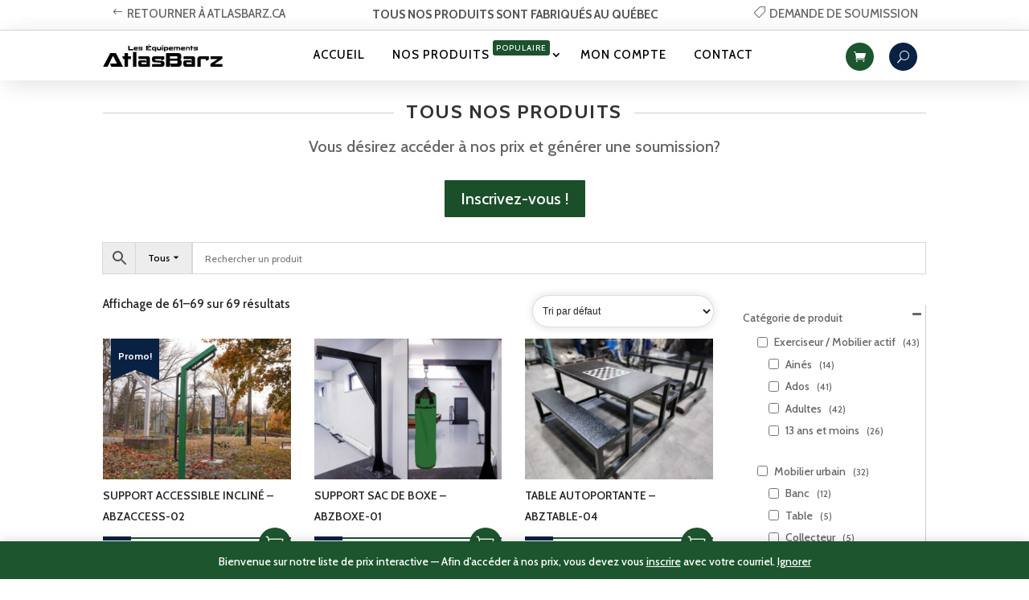

--- FILE ---
content_type: text/css
request_url: https://soumission.atlasbarz.ca/wp-content/plugins/rfqtk-pdf/assets/css/rfqtk-pdf.css?ver=1718829747
body_size: 554
content:

.npmodal {
  display: none;
  position: fixed;
  z-index: 1000;
  left: 0;
  top: 0;
  width: 100%;
  height: 100%;
  overflow: auto;
  margin-left: auto;
  margin-right: auto;
  background-color: rgb(0, 0, 0);
  background-color: rgba(0, 0, 0, 0.4);
}


.npmodal-content {
    background-color: #fefefe;
    margin: 10% auto;
    padding: 5px;
    border: 1px solid #888;
    width: 33%;
    height: auto;
}


.nppdfclose {
    color: #aaa;
    float: right;
    font-size: 28px;
    font-weight: bold;
    margin-right:20px
}

.nppdfclose:hover,
.nppdfclose:focus {
    color: black;
    text-decoration: none;
    cursor: pointer;
}

.npmodal table td, table th {
    padding: 0.1em !important;
}

@media (max-width: 768px) {
    .npmodal-content {
        background-color: #fefefe;
        margin: 1% auto;
        padding: 5px;
        border: 1px solid #888;
        width: 100%;
        height: auto;
    }
}

.info_pdf_th .required::after {

    content: " * ";
    font-weight: bold;
    color:red;
}



.rfq-shop-table_customer_info td, .rfq-shop-table_customer_info th {
    padding: 0;
    text-align: left ;
}

.info_pdf_tr {
    display: block ;
}


.info_pdf_td::before {
    content: attr(data-title) "" ;

}

.info_pdf_tr th {
    display: block ;
}
.info_pdf_tr td {
    display: block ;
}


.info_pdf_td .error  {
    color: red;
}

.info_pdf_td .error::before  {
    content:  "\002a\002a";
}
.info_pdf_td .error::after  {
    content:  "\002a\002a";
}

.info_pdf_td .input-text,.info_pdf_td input[type=text],
.info_pdf_td input[type=email],
.info_pdf_td input[type=url],
.info_pdf_td input[type=password],
.info_pdf_td input[type=search],
.info_pdf_td textarea{
    width:90% !important;

}
.gpls_woo_quote_pdf_submit{
    width:80%;
    margin-top:5%;
    margin-top:5%;

}
.rfqtk_pdf_cart{
    margin:10px;
    padding:10px;
    float:right;
    display: block;
}
.rfqtk_pdf_cart .wpcf7-submit{
    display: none !important;
}


--- FILE ---
content_type: text/css
request_url: https://soumission.atlasbarz.ca/wp-content/themes/divifashionshop/assets/css/woo.css?ver=6.9
body_size: 10448
content:
/**
Title 
Pagination
Shop Grid Style
 Style V1
 Style V2
 Style V3
Single product page 
Reviews
Woocommerce Checkout
Order recieved
My Account
	Woocommerce My Account 
Woo Checkout Page	
Empty Cart Page Design
Grouped/External/Variable  Product
ViewCart Css
Single Page Css
Widget 
	- Cart
	- Product - Cross Sell
	- Price Filter
Variable Product
Single Product
Product Stock in/Out
Woocommerce Notifications	
*/ 
/** Shop List footer **/
.dct_shop_list .woocommerce ul.products li.product .button {
	display:none;
}
.dct_shop_list .woocommerce .products li:before {
	border-bottom:1px dashed var(--color-1);
	bottom:0;
	content:"";
	height:1px;
	left:0;
	position:absolute;
	width:50px;
	top:auto;
	margin-left:0
}
.dct_shop_list .woocommerce .products li, .dct_shop_list .woocommerce .products li:before {
-moz-transition:all .5s ease-in-out 0s;
-webkit-transition:all .5s ease-in-out 0s;
-o-transition:all .5s ease-in-out 0s;
-ms-transition:all .5s ease-in-out 0s;
transition:all .5s ease-in-out 0s
}
.dct_shop_list .woocommerce .products li:after {
	bottom:-5px;
	content:"";
	height:10px;
	left:0;
	opacity:0;
	position:absolute;
	visibility:hidden;
	width:10px;
	background:var(--color-1);
	-moz-transition:all .8s ease-in-out 0s;
	-webkit-transition:all .8s ease-in-out 0s;
	-o-transition:all .8s ease-in-out 0s;
	-ms-transition:all .8s ease-in-out 0s;
	transition:all .8s ease-in-out 0s
}
.dct_shop_list .woocommerce .products li:hover:after {
	left:auto;
	opacity:1;
	right:0;
	visibility:visible
}
.dct_shop_list .woocommerce .products li:hover:before {
	width:100%
}
.dct_shop_list .dct_m_title .dct_title span {
	font-size:20px
}
/* Pagination */
.woocommerce .woocommerce-pagination ul.page-numbers {
	text-align:center;
	display:inline-flex!important;
	position:relative;
	border:none!important;
}
.woocommerce .woocommerce-pagination ul.page-numbers:before {
	width:100%;
	height:2px;
	background:#e8e8e8;
	position:absolute;
	top:50%;
	left:0;
	z-index: -1;
	transform:translateY(-50%)
}
.woocommerce .woocommerce-pagination ul.page-numbers li {
	border-right:none!important
}
.woocommerce .woocommerce-pagination ul.page-numbers li a, .woocommerce .woocommerce-pagination ul.page-numbers li span.current {
	padding:5px 15px!important;
	margin-right:15px!important;
	background:#f8f8f8!important;
	border:1px solid #e8e8e8!important;
	border-radius:5px;
	box-shadow:0 8px 6px -9px #5b5f5f;
	font-size:17px!important;
	color:#686c6c!important
}
.woocommerce .woocommerce-pagination ul.page-numbers li:first-child a {
	margin-right:25px!important
}
.woocommerce .woocommerce-pagination ul.page-numbers li:last-child a, .woocommerce .woocommerce-pagination ul.page-numbers li:last-child span {
	margin:0 0 0 15px;
	margin-right:0!important
}
.woocommerce .woocommerce-pagination ul.page-numbers li a:hover, .woocommerce .woocommerce-pagination ul.page-numbers li span.current {
	background:var(--color-2)!important;
	border-color:var(--color-2)!important;
	color:#fff!important
}
/**
* #.#  Title
*
*/
.main_title, .et-l .product .et_pb_wc_upsells .up-sells h2, .et-l .product .et_pb_wc_related_products .related.products h2, .archive .products li.product .woocommerce-LoopProduct-link.woocommerce-loop-product__link h2.woocommerce-loop-product__title, .search.search-results .et_pb_post .entry-title, .woocommerce #customer_login h2, .woocommerce .checkout.woocommerce-checkout #order_review_heading, .woocommerce .checkout.woocommerce-checkout #customer_details .woocommerce-additional-fields h3, .woocommerce .checkout.woocommerce-checkout #customer_details .woocommerce-billing-fields h3, .woocommerce .cart-collaterals .cross-sells h2, .woocommerce .cart-collaterals .cart_totals.calculated_shipping h2, .product-template-default .product.type-product .up-sells.upsells.products h2, .product-template-default .product.type-product .related.products h2, .woocommerce .woocommerce-MyAccount-content .woocommerce-customer-details .woocommerce-column__title, .woocommerce .woocommerce-MyAccount-content .woocommerce-order-details .woocommerce-order-details__title, .woocommerce .woocommerce-MyAccount-content .woocommerce-order-downloads .woocommerce-order-downloads__title, .woocommerce .woocommerce-MyAccount-content .woocommerce-Address .woocommerce-Address-title.title h3, .woocommerce .woocommerce-order .woocommerce-order-details .woocommerce-order-details__title, .woocommerce .woocommerce-order .woocommerce-customer-details .woocommerce-column__title, .woocommerce .woocommerce-order .woocommerce-order-downloads .woocommerce-order-downloads__title, .woocommerce .cart-collaterals .cart_totals h2 {
	padding-bottom: 15px !important;
	font-size:20px;
	line-height:26px;
	font-weight:600 !important;
	text-transform:uppercase !important;
	position:relative;
	margin-bottom:25px
}
.main_title:before, .et-l .product .et_pb_wc_upsells .up-sells h2:before, .et-l .product .et_pb_wc_related_products .related.products h2:before, .search.search-results .et_pb_post .entry-title:before, .woocommerce .cart-collaterals .cross-sells h2:before, .woocommerce .checkout.woocommerce-checkout #order_review_heading:before, .woocommerce .checkout.woocommerce-checkout #customer_details .woocommerce-additional-fields h3:before, .woocommerce .checkout.woocommerce-checkout #customer_details .woocommerce-billing-fields h3:before, .woocommerce .cart-collaterals .cart_totals.calculated_shipping h2:before, .dct_shop_v1 .woocommerce ul.products li a h2.woocommerce-loop-product__title:before, .product-template-default .product.type-product .up-sells.upsells.products h2:before, .product-template-default .product.type-product .related.products h2:before, .woocommerce #customer_login h2:before, .woocommerce .woocommerce-MyAccount-content .woocommerce-customer-details .woocommerce-column__title:before, .woocommerce .woocommerce-MyAccount-content .woocommerce-order-details .woocommerce-order-details__title:before, .woocommerce .woocommerce-MyAccount-content .woocommerce-order-downloads .woocommerce-order-downloads__title:before, .woocommerce .woocommerce-MyAccount-content .woocommerce-Address .woocommerce-Address-title.title h3:before, .woocommerce .woocommerce-order .woocommerce-order-details .woocommerce-order-details__title:before, .woocommerce .woocommerce-order .woocommerce-customer-details .woocommerce-column__title:before, .woocommerce .woocommerce-order .woocommerce-order-downloads .woocommerce-order-downloads__title:before, .woocommerce .cart-collaterals .cart_totals h2:before {
	bottom:-2px;
	content:'';
	height:5px;
	left:0;
	position:absolute;
	width:35px;
	background-color:var(--color-2);
	z-index:1
}
.main_title:after, .et-l .product .et_pb_wc_upsells .up-sells h2:after, .et-l .product .et_pb_wc_related_products .related.products h2:after, .dct_shop_v1 .woocommerce ul.products li a h2.woocommerce-loop-product__title:after, .search.search-results .et_pb_post .entry-title:after, .woocommerce .cart-collaterals .cross-sells h2:after, .woocommerce .checkout.woocommerce-checkout #order_review_heading:after, .woocommerce .checkout.woocommerce-checkout #customer_details .woocommerce-additional-fields h3:after, .woocommerce .checkout.woocommerce-checkout #customer_details .woocommerce-billing-fields h3:after, .woocommerce .cart-collaterals .cart_totals.calculated_shipping h2:after, .product-template-default .product.type-product .up-sells.upsells.products h2:after, .product-template-default .product.type-product .related.products h2:after, .woocommerce .woocommerce-MyAccount-content .woocommerce-customer-details .woocommerce-column__title:after, .woocommerce .woocommerce-MyAccount-content .woocommerce-order-details .woocommerce-order-details__title:after, .woocommerce #customer_login h2:after, .woocommerce .woocommerce-MyAccount-content .woocommerce-order-downloads .woocommerce-order-downloads__title:after, .woocommerce .woocommerce-MyAccount-content .woocommerce-Address .woocommerce-Address-title.title h3:after, .woocommerce .woocommerce-order .woocommerce-order-details .woocommerce-order-details__title:after, .woocommerce .woocommerce-order .woocommerce-customer-details .woocommerce-column__title:after, .woocommerce .woocommerce-order .woocommerce-order-downloads .woocommerce-order-downloads__title:after, .woocommerce .cart-collaterals .cart_totals h2:after {
	bottom:0;
	content:'';
	height:2px;
	left:0;
	background-color:var(--color-1);
	position:absolute;
	width:100%
}
.dct_shop_list .woocommerce ul.products li.product h2.woocommerce-loop-product__title:before, .dct_shop_list .woocommerce ul.products li.product h2.woocommerce-loop-product__title:after {
	opacity:0;
}
.woocommerce .star-rating span::before {
color: var(--color-1);
}
/**
* #.#  Shop Grid Style V1
*
*/
.woocommerce .woocommerce-breadcrumb {
	font-size: 15px;
	color: var(--color-2);
}
.woocommerce-products-header .woocommerce-products-header__title {
	display:none;
}
.woocommerce .woocommerce-result-count {
	font-size: 15px;
	color: #232323;
}
.dct_shop_v1 form.woocommerce-ordering select.orderby {
	height: 40px;
	border-radius: 30px;
	border: 1px solid rgba(6, 22, 58, .14);
	background-color: #fff;
	box-shadow: 0 0 11px 0 rgba(6, 22, 58, .14);
	color:#232323 !important;
	text-transform: uppercase;
}
.dct_shop_v1 form.woocommerce-ordering select.orderby option {
	font-size: 15px;
	color: #232323;
	text-transform:capitalize;
}
.dct_shop_v1 ul.products li a .et_shop_image .et_overlay:before, .et-db #et-boc .dct_shop_v1 ul.products li a .et_shop_image .et_overlay:before {
	content: "\e013";
	font-family: ETmodules !important;
	text-transform:uppercase;
	background:var(--color-1);
	color:#fff;
	border-radius:50%;
	width:55px;
	height:55px;
	line-height:52px;
	display:block;
	text-align:center;
	margin:-30px 0 0 -30px !important;
	top:50%!important;
	font-size:24px;
	border:none !important;
	-webkit-box-shadow:0 0 30px 3px rgba(0, 0, 0, .15);
	-moz-box-shadow:0 0 30px 3px rgba(0, 0, 0, .15);
	box-shadow:0 0 30px 3px rgba(0, 0, 0, .15)
}
.dct_shop_v1 ul.products li .et_shop_image::after, .dct_shop_v1 ul.products li .et_shop_image::before {
	z-index:11;
	content:'';
	opacity:0;
	position:absolute;
	top:20px;
	right:20px;
	bottom:20px;
	left:20px;
	-webkit-transition:all .35s ease-in-out;
	-o-transition:all .35s ease-in-out;
	transition:all .35s ease-in-out;
	box-sizing:border-box
}
.dct_shop_v1 ul.products li:hover .et_shop_image::after, .dct_shop_v1 ul.products li:hover .et_shop_image::before {
	opacity:1;
	-webkit-transform:scale(1)!important;
	-ms-transform:scale(1)!important;
	-o-transform:scale(1)!important;
	transform:scale(1)!important
}
.dct_shop_v1 ul.products li .et_shop_image::before {
	border-top:solid 1px #fff;
	border-bottom:solid 1px #fff;
	-webkit-transform:scale(0, 1);
	-ms-transform:scale(0, 1);
	-o-transform:scale(0, 1);
	transform:scale(0, 1)
}
.dct_shop_v1 ul.products li .et_shop_image::after {
	border-left:solid 1px #fff;
	border-right:solid 1px #fff;
	-webkit-transform:scale(1, 0);
	-ms-transform:scale(1, 0);
	-o-transform:scale(1, 0);
	transform:scale(1, 0)
}
.dct_shop_v1 ul.products li .et_shop_image img {
	display:block!important;
	width:100%!important;
	transition:1s;
	margin-bottom:0!important
}
#et-boc .dct_shop_v1 ul.products .et_shop_image img {
	margin: 0 0 0px !important;
}
.dct_shop_v1 ul.products li:hover .et_shop_image img {
	transform:scale(1.2) rotate(5deg);
	opacity:.5
}
.dct_shop_v1 ul.products li:hover .onsale {
	background:var(--color-1)!important;
}
.dct_shop_v1 ul.products li a.button.product_type_simple:after {
	opacity:0 !important;
}
.dct_shop_v1 ul.products li:hover a .et_shop_image .et_overlay {
	z-index: 3;
	opacity: 1 !important;
}

/* Shop Button */
.dct_shop_v1 ul.products li a.button {
	border-radius: 50% !important;
	width:40px;
	height:40px;
	line-height:40px;
	position:absolute;
	right:0;
	bottom:10px;
	font-size:0;
	background:var(--color-1);
	border:1px solid rgba(0, 0, 0, .1);
	text-align:center;
	color:inherit;
	z-index:5;
-webkit-transition:all .2s;
-moz-transition:all .2s;
transition:all .2s
}
.dct_shop_v1 ul.products li a.button:before {
	color:#fff;
	content:"\e015";
	position:relative!important;
	left:auto!important;
	right:0px !important;
	top:0!important;
	text-align:center;
	margin:0 auto!important;
	opacity:1!important;
	display:block;
	font-size:22px;
	line-height:38px;
	font-weight:300!important;
	font-family:ETmodules!important
}
.dct_shop_v1 ul.products li a.button.product_type_external::before, .dct_shop_v1 ul.products li a.button.product_type_grouped::before, .dct_shop_v1 ul.products li a.button.product_type_variable::before {
border-radius:50%;
background:var(--color-1);
}
.dct_shop_v1 ul.products li a.button.added {
	background:#8fae1b !important;
}
.dct_shop_v1 ul.products li a.button.added::before {
content: "\e052";
}
.dct_shop_v1 ul.products li a.button.loading {
	opacity:1;
	-webkit-animation: rotate 1.5s linear infinite;
	animation: rotate 1.5s linear infinite;
}
.dct_shop_v1 ul.products li a.button.loading::before {
content: "\e02d";
opacity:1;
}
@-webkit-keyframes rotate {
to {
-webkit-transform: rotate(360deg);
}
}
@keyframes rotate {
to {
transform: rotate(360deg);
}
}
@media only screen and (max-width : 480px) {
	.dct_shop_v1 ul.products.columns-4 li.product {
		width: 100% !important;
	}
}
/**
* #.#  Shop Grid Style V2
*
*/
.dct_shop_v2 .woocommerce a.added_to_cart.wc-forward {
	background: var(--color-2);
	width: 100%;
	position: absolute;
	bottom: 0;
	left: 0;
	color: #fff;
	text-transform: uppercase;
	padding: 5px !important;
	border: none !important;
	right: 0;
	border-radius:  30px;
	line-height: inherit;
}
.dct_shop_v2 .woocommerce a.added_to_cart.wc-forward:hover {
	background: var(--color-2);
}
.dct_shop_v2 .woocommerce ul.products li a.button {
	background: var(--color-1);
	border: none !important;
	color: #fff;
	text-transform: uppercase;
	font-size: 14px;
	width: 100%;
	border-radius: 30px;
	;
	padding: 5px !important;
}
.dct_shop_v2 .woocommerce ul.products li a.button:after {
	opacity:0 !important;
}
.dct_shop_v2 .woocommerce ul.products li a.button:hover {
	background: var(--color-2) !important;
}
.dct_shop_v2 .woocommerce ul.products li a.button.product_type_grouped, .dct_shop_v2 .woocommerce ul.products li a.button.product_type_external, .dct_shop_v2 .woocommerce ul.products li a.button.product_type_variable {
	background:var(--color-2);
}
.dct_shop_v2 .woocommerce ul.products li a.button.product_type_grouped:hover, .dct_shop_v2 .woocommerce ul.products li a.button.product_type_external:hover, .dct_shop_v2 .woocommerce ul.products li a.button.product_type_variable:hover {
	background:var(--color-1);
}
.dct_shop_v2 .woocommerce ul.products li a .et_shop_image img {
	margin-bottom:0 !important;
	width: 100%;
	height: auto;
	transform: scale(1);
	transition: all 2s ease 0s;
}
.dct_shop_v2 .woocommerce ul.products li:hover a .et_shop_image img {
	transform: scale(1.2);
}
.dct_shop_v2 .woocommerce ul.products li a .et_shop_image:before {
	position: absolute;
	top: 0;
	left: 0;
	width: 100%;
	height: 100%;
	text-align: center;
	content: "";
	background-color: rgba(0, 0, 0, 0.5);
	border: 0;
	border-radius: inherit;
	transform: scaleX(0);
	z-index: 1;
	opacity: 0;
transition: all .5s ease 0s;
}
.dct_shop_v2 .woocommerce ul.products li:hover a .et_shop_image:before {
	transform: scaleX(1);
	opacity: 1;
}
.dct_shop_v2 .woocommerce ul.products li a .et_shop_image .et_overlay {
}
.dct_shop_v2 .woocommerce ul.products li a .et_shop_image .et_overlay:before {
	content: '\e015';
	color: var(--color-2);
	background: #fff;
	font-size: 18px;
	line-height: 40px;
	width: 40px;
	height: 40px;
	display: block;
	transition: all 0.3s ease 0s;
	top: 50%;
	transform: translate(-50%, -50%);
	margin: 0;
	border-radius: 5px;
}
@media only screen and (max-width : 480px) {
	.dct_shop_v2 ul.products.columns-4 li.product {
		width: 100% !important;
	}
}
/**
* #.#  Shop Grid Style V3
*
*/
.dct_shop_v3 .woocommerce a.added_to_cart.wc-forward {
	padding: 0px !important;
	color: #fff;
	background: var(--color-1);
	text-transform: uppercase;
	font-size: 14px;
	font-weight: 700;
	right: 0;
	text-align: center;
	cursor: pointer;
	margin-top: 8px;
	border: none !important;
	border-radius: 0;
	display: block;
	position: absolute;
	width: 100%;
	bottom: 0;
	text-align: center;
}
.dct_shop_v3 .woocommerce ul.products li a.button {
	position: relative;
	padding: 0px 80px 0px 0px !important;
	color: var(--color-2);
	background: transparent !important;
	text-transform: uppercase;
	font-size: 14px;
	font-weight: 700;
	text-align: center;
	cursor: pointer;
	margin-top: 8px;
	border: none !important;
	border-radius: 0;
}
.dct_shop_v3 .woocommerce ul.products li:hover a.button {
	color:var(--color-1)
}
.dct_shop_v3 .woocommerce ul.products li:hover a.button:before {
	background:var(--color-1);
}
.dct_shop_v3 .woocommerce ul.products li a.button:before {
	background-color: var(--color-2);
	top: 50%;
	content: "";
	width: 50px;
	height: 1px;
	color: inherit;
	position: absolute;
	right: 20px;
	opacity: 1;
	margin-left: 0;
	display: block;
-webkit-transition: all .2s ease-in-out;
transition: all .2s ease-in-out;
	-webkit-box-sizing: border-box;
	-moz-box-sizing: border-box;
	box-sizing: border-box;
	transform: translateY(-50%);
}
.dct_shop_v3 .woocommerce ul.products li a.button:after {
	font-family: ETmodules !important;
	content: "\45";
	font-size: 14px;
	line-height: normal;
	top: 50%;
	transform: translateY(-50%);
	margin-left: 0;
	opacity: 1;
	position: absolute;
	right: 10px;
	-webkit-box-sizing: border-box;
	-moz-box-sizing: border-box;
	box-sizing: border-box;
	margin-top: 1px;
}
.dct_shop_v3 .woocommerce ul.products li a.button.product_type_grouped, .dct_shop_v3 .woocommerce ul.products li a.button.product_type_external, .dct_shop_v3 .woocommerce ul.products li a.button.product_type_variable {
	color:var(--color-1);
}
.dct_shop_v3 .woocommerce ul.products li:hover a.button.product_type_grouped, .dct_shop_v3 .woocommerce ul.products li:hover a.button.product_type_external, .dct_shop_v3 .woocommerce ul.products li:hover a.button.product_type_variable {
	color:var(--color-2);
}
.dct_shop_v3 .woocommerce ul.products li a.button.product_type_grouped:before, .dct_shop_v3 .woocommerce ul.products li a.button.product_type_external:before, .dct_shop_v3 .woocommerce ul.products li a.button.product_type_variable:before {
	background:var(--color-1);
}
.dct_shop_v3 .woocommerce ul.products li:hover a.button.product_type_grouped:before, .dct_shop_v3 .woocommerce ul.products li:hover a.button.product_type_external:before, .dct_shop_v3 .woocommerce ul.products li:hover a.button.product_type_variable:before {
	background:var(--color-2);
}
.dct_shop_v3 .woocommerce ul.products li a .et_shop_image .et_overlay:before {
	top: -100%;
	background: #fff;
	box-shadow: 0 0 10px #fff;
	font-size: 15px;
	padding: 10px;
	border-radius: 50%;
	right: 20px;
	left: auto;
	color: #000;
}
.dct_shop_v3 .woocommerce ul.products li:hover a .et_shop_image .et_overlay:before {
	top: 35px;
}
.dct_shop_v3 .woocommerce ul.products li a .et_shop_image img {
	margin-bottom:0px !important;
}
.dct_shop_v3 .woocommerce ul.products li a .et_shop_image:before {
	content: "";
	width: 100%;
	height: 100%;
	background: rgba(24, 35, 51, .53);
	position: absolute;
	bottom: -100%;
	left: 0;
	z-index: 1;
-webkit-transition: all .5s;
-moz-transition: all .5s;
-o-transition: all .5s;
-ms-transition: all .5s;
transition: all .5s;
}
.dct_shop_v3 .woocommerce ul.products li:hover a .et_shop_image:before {
	bottom: 0;
}
@media only screen and (max-width : 480px) {
.dct_shop_v3 ul.products.columns-4 li.product {
width: 100% !important;
}
}
/**
* #.#  Single product page
*
*/
.single .single-product .et_pb_wc_images .onsale {
	color: #fff;
	z-index: 15;
	background: var(--color-2) !important;
	font-size: 12px;
	font-weight: 700 !important;
	text-align: center;
	line-height: 31px !important;
	width: 40px;
	height: 52px;
	position: absolute;
	top: 0 !important;
	-webkit-clip-path: polygon(0 0, 100% 0, 100% 100%, 50% 75%, 0 100%);
	clip-path: polygon(0 0, 100% 0, 100% 100%, 50% 75%, 0 100%);
	border-radius: 0 !important;
	padding: 5px !important;
}
/* Tabs */
.woocommerce-tabs ul:before {
	border:none!important
}
.woocommerce-tabs ul li a, .et-boc .et_pb_wc_tabs ul.et_pb_tabs_controls li a {
	padding-top:10px!important;
	border:1px solid #ebebeb;
	border-radius:150px;
	padding-bottom:10px!important;
}
.woocommerce-tabs ul li.active a, .et-boc .et_pb_wc_tabs ul.et_pb_tabs_controls li.et_pb_tab_active a {
	background:var(--color-1)
}
.woocommerce-tabs ul li.active a:after, .et-boc .et_pb_wc_tabs ul.et_pb_tabs_controls li.et_pb_tab_active a:after {
	content:"\43";
	font-family:ETmodules!important;
	position:absolute;
	bottom:0;
	top:auto;
	right:auto;
	left:50%;
	margin-left:-15px;
	font-size:30px;
	line-height:15px;
	color:var(--color-1);
	border:0;
	display:inline-block;
transition:all .2s ease 0s;
-webkit-transition:all .2s ease 0s;
-moz-transition:all .2s ease 0s
}
.et-db #et-boc .et_pb_tab_active a {
	color:#fff !important;
}
.woocommerce-tabs .woocommerce-Tabs-panel {
	padding:20px !important;
}
.et-db #et-boc ul.et_pb_tabs_controls::after {
border:none !important;
}
.woocommerce-tabs .woocommerce-Tabs-panel h2 {
	display:none;
}
.woocommerce-tabs .woocommerce-Tabs-panel p {
	text-align:justify
}
/* Reviews */
.woocommerce p.stars a {
	color:var(--color-1)
}
.product .related h2 {
	margin-bottom:20px;
	font-size:20px;
	line-height:26px;
	font-weight:800;
	position:relative;
	text-transform:uppercase
}
.single-product.woocommerce .products li .et_overlay {
	display:block;
	position:absolute;
	top:0;
	left:0;
	box-sizing:border-box;
	width:100%;
	height:100%;
	opacity:0;
-webkit-transition:all .3s;
-moz-transition:all .3s;
transition:all .3s;
	-webkit-transform:translate3d(0, 0, 0);
	-webkit-backface-visibility:hidden;
	-moz-backface-visibility:hidden
}
.single-product.woocommerce .products li:hover .et_shop_image::after, .woocommerce .products li:hover .et_shop_image::before {
opacity:1;
-webkit-transform:scale(1)!important;
-ms-transform:scale(1)!important;
-o-transform:scale(1)!important;
transform:scale(1)!important
}
.single-product.woocommerce .products li:hover .et_overlay {
	opacity: 1;
}
.single-product.woocommerce .products li:hover .et_overlay::before {
z-index:11;
opacity:1;
position:absolute;
top:20px;
left:50%;
bottom:20px;
-webkit-transition:all .35s ease-in-out;
-o-transition:all .35s ease-in-out;
transition:all .35s ease-in-out;
box-sizing:border-box
}
.product .entry-summary .price .woocommerce-Price-amount {
	color:var(--color-2)
}
.product .et_pb_wc_rating {
	margin-bottom:0px !important;
}
.product .woocommerce-product-rating {
	margin-bottom:10px !important;
}
.product .et_pb_wc_rating .woocommerce-product-rating .woocommerce-review-link {
	color:var(--color-2)
}
.woocommerce div.product .product_title {
	font-size:25px;
	line-height:26px;
	font-weight:800;
	position:relative;
	text-transform:uppercase
}
.woocommerce .product .product_meta .sku_wrapper {
	display:block
}
.single-product .product_meta .posted_in {
	line-height: 45px;
}
.single-product .product_meta .tagged_as {
	display:block;
}
.single-product .product_meta .tagged_as a {
	color:var(--color-1);
}
.woocommerce .product .product_meta .posted_in a {
	color:var(--color-1);
	padding-left:5px
}
.woocommerce div.product div.images .woocommerce-product-gallery__trigger {
	background:var(--color-1)
}
.woocommerce div.product div.images .woocommerce-product-gallery__trigger::before {
border-color:#fff
}
.woocommerce div.product div.images .woocommerce-product-gallery__trigger::after {
background-color:#fff
}
.woocommerce-cart table.cart td.actions .coupon .input-text {
	position:relative;
	text-align:center;
	padding:.6em 1em;
	border:2px solid!important;
	line-height:1.7em!important;
	text-transform:uppercase;
	border-radius:25px;
	background-color:transparent!important;
	height:auto;
	border-color:#e5e5e5!important;
	color:#232323!important;
	font-size:13px!important;
	letter-spacing:1px
}
.woocommerce-cart table.cart td.actions .coupon .input-text::placeholder {
color:#000 !important;
}
.woocommerce .woocommerce-MyAccount-content .woocommerce-Button, .woocommerce-MyAccount-content form .woocommerce-address-fields .button {
	margin-top: 20px;
}
.woocommerce .woocommerce-MyAccount-downloads-file.button:hover:after {
	opacity:0;
}
.woocommerce .woocommerce-MyAccount-content .woocommerce-orders-table .woocommerce-button.button.view, .single-product .product .summary .cart .single_add_to_cart_button.button.alt, .woocommerce .woocommerce-ResetPassword.lost_reset_password .woocommerce-form-row .button, .woocommerce .return-to-shop .button.wc-backward, .woocommerce .checkout_coupon.woocommerce-form-coupon .form-row .button, .woocommerce-form .woocommerce-Button.button, .woocommerce a.button.alt, .woocommerce #payment #place_order, .woocommerce-page #payment #place_order, .woocommerce .woocommerce-MyAccount-content .woocommerce-Button, .woocommerce .woocommerce-form-login .woocommerce-form-login__submit, .woocommerce-MyAccount-content form .woocommerce-address-fields .button, .woocommerce #review_form #respond .form-submit input, .woocommerce .shop_table .actions .button {
	border: none;
	padding: .4em 1.7em;
	text-align: center;
	text-transform:uppercase;
	-webkit-box-shadow:0 0 11px 0 rgba(6, 22, 58, .14);
	-moz-box-shadow:0 0 11px 0 rgba(6, 22, 58, .14);
	box-shadow:0 0 11px 0 rgba(6, 22, 58, .14);
	border-radius:25px;
	background:var(--color-1);
	border-color:var(--color-1);
	color:#fff;
	font-size:15px!important;
	letter-spacing:1px!important;
	font-weight:600 !important
}
.woocommerce .woocommerce-MyAccount-content .woocommerce-orders-table .woocommerce-button.button.view:after, .woocommerce .return-to-shop .button.wc-backward:after, .single-product .product .summary .cart .single_add_to_cart_button.button.alt:after, .woocommerce .woocommerce-ResetPassword.lost_reset_password .woocommerce-form-row .button:after, .woocommerce-form .woocommerce-Button.button:after, .woocommerce .checkout_coupon.woocommerce-form-coupon .form-row .button:after, .woocommerce a.button.alt:after, .woocommerce #payment #place_order:after, .woocommerce-page #payment #place_order:after, .woocommerce .woocommerce-MyAccount-content .woocommerce-Button:after, .woocommerce .woocommerce-form-login .woocommerce-form-login__submit:after, .woocommerce-MyAccount-content form .woocommerce-address-fields .button:after, .woocommerce .shop_table .actions .button:after {
	opacity:0 !important;
}
.woocommerce .woocommerce-MyAccount-content .woocommerce-orders-table .woocommerce-button.button.view:hover, .woocommerce-form .woocommerce-Button.button:hover, .single-product .product .summary .cart .single_add_to_cart_button.button.alt:hover, .woocommerce .woocommerce-ResetPassword.lost_reset_password .woocommerce-form-row .button:hover, .woocommerce .return-to-shop .button.wc-backward:hover, .woocommerce .checkout_coupon.woocommerce-form-coupon .form-row .button:hover, .woocommerce a.button.alt:hover, .woocommerce #payment #place_order:hover, .woocommerce-page #payment #place_order:hover, .woocommerce .woocommerce-MyAccount-content .woocommerce-Button:hover, .woocommerce .woocommerce-form-login .woocommerce-form-login__submit:hover, .woocommerce-MyAccount-content form .woocommerce-address-fields .button:hover, .woocommerce #review_form #respond .form-submit input:hover, .woocommerce .shop_table .actions .button:hover {
	border: none !important;
	padding: .4em 1.7em !important;
	background-color:var(--color-2);
	color:#fff;
	border-color:var(--color-2);
	border-radius: 25px !important;
}
@media only screen and (max-width : 480px) {
.woocommerce a.button.alt {
margin-top: 10px;
width: 100%;
font-size: 13px !important;
}
}
/**
* #.#  Woocommerce Checkout
*
*/
#payment .wc_payment_methods .woocommerce-notice.woocommerce-info {
	background:var(--color-1);
	line-height: 30px !important;
}
.woocommerce-checkout #payment {
	background-color:#f9f9f9
}
.woocommerce .woocommerce-MyAccount-content .woocommerce-Message--info {
	line-height: 35px;
	background-color:var(--color-1);
	border-radius: 150px;
}
@media only screen and (max-width : 768px) {
.woocommerce .woocommerce-MyAccount-content .woocommerce-Message--info {
border-radius: 25px;
margin-top:35px;
}
}
.woocommerce form .form-row {
	width: 100%;
}
.woocommerce form .form-row label {
	text-transform: capitalize;
	font-size: 15px;
	color: #232323;
	padding-bottom: 5px;
}
.woocommerce-privacy-policy-text .woocommerce-privacy-policy-link, .woocommerce-terms-and-conditions-checkbox-text .woocommerce-terms-and-conditions-link {
	color:var(--color-1);
}
.woocommerce form .form-row.woocommerce-invalid label {
	color:var(--color-2);
}
.woocommerce-invalid #terms {
	outline: 2px solid var(--color-1);
}
.woocommerce-page form .form-row .input-text {
	border-radius: 10px;
}
/* Order recieved */
.woocommerce .woocommerce-MyAccount-content .woocommerce-orders-table thead tr .woocommerce-orders-table__header .nobr {
	font-size: 15px;
	color: #232323;
	text-transform: uppercase;
}
.woocommerce .woocommerce-MyAccount-content .woocommerce-orders-table thead .woocommerce-orders-table__header, .woocommerce .woocommerce-MyAccount-content .woocommerce-orders-table tbody tr td {
	padding: 20px;
	text-align: center;
}
.woocommerce .woocommerce-MyAccount-content .woocommerce-orders-table tbody tr td {
	font-size: 14px;
	color: #232323;
}
.woocommerce .checkout.woocommerce-checkout #order_review_heading {
	margin-top: 35px;
	margin-bottom: 35px;
}
.woocommerce .woocommerce-order .woocommerce-order-overview {
	padding: 0;
	border: 1px dashed #232323;
}
.woocommerce .woocommerce-order .order_details li {
	border-right:1px dashed #232323;
	padding:5px;
	line-height:30px;
	display:flex;
	font-weight:500;
	margin-right:0;
	color:#232323;
	font-size:14px;
	text-transform:capitalize
}
.woocommerce ul.order_details li strong {
	font-weight:500;
	display:flex;
	line-height:30px;
	font-size: 15px;
	padding-left: 5px;
}
.woocommerce .woocommerce-order .woocommerce-thankyou-order-received {
	text-transform: capitalize;
	text-align:center;
	font-size:30px;
	color:#8fae1b;
	margin-bottom:40px
}
.woocommerce .woocommerce-thankyou-order-details li {
	font-size: 1em;
	line-height: 1;
}
.woocommerce .woocommerce-thankyou-order-details li strong {
	font-size: 1.4em;
	line-height: 2.5;
}
.woocommerce .woocommerce-order .woocommerce-order-details .shop_table tbody tr:nth-child(2n), .woocommerce .woocommerce-order .woocommerce-order-details .shop_table tfoot tr:first-child {
background:#f5f5f5;
}
.woocommerce .woocommerce-order .woocommerce-order-details .shop_table thead tr, .woocommerce .woocommerce-order .woocommerce-order-details .shop_table tfoot tr:last-child {
	background:var(--color-2);
}
.woocommerce .woocommerce-order .woocommerce-order-details .shop_table thead tr th, .woocommerce .woocommerce-order .woocommerce-order-details .shop_table tfoot tr:last-child th, .woocommerce .woocommerce-order .woocommerce-order-details .shop_table tfoot tr:last-child td span {
	color:#fff;
	font-size: 15px;
	text-transform: uppercase;
}
.woocommerce .woocommerce-order .woocommerce-order-details .shop_table tfoot tr th, .woocommerce .woocommerce-order .woocommerce-order-details .shop_table tbody td span, .woocommerce .woocommerce-order .woocommerce-order-details .shop_table tfoot td span {
	font-size: 15px;
	color: #232323;
}
.woocommerce .woocommerce-order .woocommerce-order-details .shop_table td {
	line-height: 2.5em;
}
.woocommerce .woocommerce-MyAccount-content .woocommerce-customer-details address {
	font-size:15px;
	color:#232323;
	text-align:justify;
	text-transform:capitalize;
	box-shadow:0 0 15px 0 rgba(40, 61, 88, .07);
	padding:20px
}
@media only screen and (max-width : 768px) {
.woocommerce table.my_account_orders {
margin-top: 50px;
}
}
@media only screen and (max-width :1099px) {
.woocommerce .woocommerce-order .order_details {
padding:10px
}
.woocommerce .woocommerce-order .order_details li {
border:none;
display:contents
}
}
@media only screen and (max-width :767px) {
.woocommerce table.shop_table td a {
font-size:14px
}
.woocommerce .woocommerce-order .woocommerce-thankyou-order-received {
font-size:25px;
line-height:35px
}
}
.woocommerce-store-notice, p.demo_store {
	background-color: var(--color-1);
	padding-bottom: 10px !important;
}
/* Woocommerce My Account */
.woocommerce-error li a {
	color:#fff;
}
.woocommerce .woocommerce-MyAccount-navigation ul {
	border-radius:10px;
	background-color:#fff;
	padding:25px 25px!important;
	margin:0;
	list-style-type:none!important;
	-webkit-box-shadow:0 0 15px 0 rgba(40, 61, 88, .07);
	-moz-box-shadow:0 0 15px 0 rgba(40, 61, 88, .07);
	box-shadow:0 0 15px 0 rgba(40, 61, 88, .07);
	position:relative
}
.woocommerce .woocommerce-MyAccount-navigation ul li {
	padding-bottom:5px;
	margin:0 0 15px 0;
	font-size:20px;
	line-height:26px;
	font-weight:800;
	position:relative;
	text-transform:uppercase;
	border-bottom:1px dashed #e9e9e9;
	padding-top:5px
}
.woocommerce .woocommerce-MyAccount-navigation ul li a {
	font-size: 15px;
	color: #232323;
}
.woocommerce .woocommerce-MyAccount-navigation ul li a:hover {
	color:var(--color-1)
}
.woocommerce .woocommerce-MyAccount-navigation ul li:before {
	content:'';
	left:-25px;
	position:absolute;
	width:3px;
	height:100%;
	border-color:var(--color-1);
	display:block;
	background-color:var(--color-1)
}
/**
* #.#  My Account
*
*/
.woocommerce .woocommerce-MyAccount-content .woocommerce-notices-wrapper .woocommerce-error {
	background:#fff;
	text-align:left;
	text-transform:capitalize;
	line-height:30px
}
.woocommerce .woocommerce-MyAccount-content .woocommerce-notices-wrapper .woocommerce-error li {
	margin-bottom: 20px;
	padding: 5px;
	padding-left: 10px !important;
	background:#b81c23;
	border-radius: 25px;
}
.woocommerce .woocommerce-MyAccount-content form .woocommerce-address-fields .woocommerce-address-fields__field-wrapper .woocommerce-input-wrapper select {
	height: 40px;
	border-radius: 25px;
}
.woocommerce .woocommerce-form.woocommerce-form-login .lost_password a {
	color:var(--color-2)
}
.woocommerce .woocommerce-form.woocommerce-form-login p, .woocommerce .woocommerce-ResetPassword.lost_reset_password p {
	font-size: 15px;
	color: #232323;
	text-transform: capitalize;
}
.woocommerce #customer_login .woocommerce-form.woocommerce-form-login.login .woocommerce-LostPassword.lost_password {
	float: right;
	position: relative;
	bottom: 40px;
}
@media only screen and (max-width : 479px) {
.woocommerce #customer_login .woocommerce-form.woocommerce-form-login.login .woocommerce-LostPassword.lost_password {
float: none;
position: relative;
bottom: -10px;
}
}
.woocommerce-form.woocommerce-form-register.register .woocommerce-privacy-policy-text {
	font-size:14px;
	margin-bottom:10px;
	line-height:30px;
	text-align:justify
}
.woocommerce .woocommerce-message .woocommerce-Button, .woocommerce-page .woocommerce-info .button {
	margin-top:0px;
	background:#fff;
	color:var(--color-1)!important;
	text-transform:uppercase;
	font-size:15px;
	font-weight:600;
	letter-spacing:1px;
	border-radius:150px;
	border-color:var(--color-1)
}
@media only screen and (max-width :480px) {
.woocommerce .woocommerce-message .woocommerce-Button, .woocommerce-page .woocommerce-info .button {
width:100%
}
.product .woocommerce .woocommerce-error, .product .woocommerce .woocommerce-info, .woocommerce .woocommerce-message {
line-height:30px
}
}
.woocommerce .woocommerce-message .woocommerce-Button:hover, .woocommerce-page .woocommerce-info .button:hover {
	background-color: var(--color-2) !important;
	color: #fff !important;
}
.woocommerce .woocommerce-message .woocommerce-Button:before, .woocommerce .woocommerce-message .woocommerce-Button:before, .woocommerce-page .woocommerce-info .button:before, .woocommerce a.button.alt:before {
	display:none;
}
.woocommerce .woocommerce-message .woocommerce-Button:after, .woocommerce-page .woocommerce-info .button:after {
	content:'\e015';
	opacity:1;
	margin-left:0;
	right:0;
	background:var(--color-1);
	color:#fff;
	font-size:20px;
	border-radius:25px;
	padding:5px;
	top:3px;
	right:2px
}
.woocommerce-Address .title h3 {
	font-size:20px;
	line-height:26px;
	font-weight:800;
	position:relative;
	text-transform:uppercase
}
.woocommerce .woocommerce-MyAccount-content .addresses .title .edit {
	padding: 2px 25px;
	border-radius: 25px;
	color:#fff;
	background: var(--color-1);
}
.woocommerce .woocommerce-MyAccount-content .addresses .title .edit:hover {
	background:var(--color-2);
}
.woocommerce-MyAccount-content p a {
	color:var(--color-1);
	font-size: 16px;
	line-height: 35px;
}
.woocommerce form .form-row input.input-text {
	border-radius:20px;
}
.select2-container .select2-selection--single {
	height:40px;
}
.select2-container--default .select2-selection--single {
	border-radius:20px;
}
.select2-container--default .select2-selection--single .select2-selection__rendered {
	line-height:20px;
}
.select2-container--default .select2-selection--single .select2-selection__arrow {
	height: 20px;
	position: absolute;
	top: 10px;
	right: 10px;
	width: 20px;
	background: var(--color-2);
	border-radius: 50%;
}
.select2-container--default .select2-selection--single .select2-selection__arrow b {
	border-color: #fff transparent transparent transparent;
}
.select2-container--default .select2-selection--single .select2-selection__rendered, .woocommerce form .form-row input.input-text, .woocommerce form .form-row textarea {
	padding:10px;
}
.woocommerce .woocommerce-form-login .woocommerce-form-login__rememberme {
	display:block;
}
.woocommerce-LostPassword a {
	color:var(--color-2)
}
@media only screen and (max-width:980px) {
.woocommerce .woocommerce-pagination {
margin-bottom:30px!important
}
.woocommerce .products li {
margin-bottom:30px
}
}
@media only screen and (max-width:480px) {
.woocommerce ul.products li {
width:100% !important;
}
}
@media only screen and (max-width:479px) {
.woocommerce-pagination .page-numbers {
display:block;
overflow:auto
}
.woocommerce-pagination .page-numbers:before {
display:none
}
.woocommerce-pagination .page-numbers li {
display:inline-block
}
.woocommerce-cart table.cart td.actions .button {
width: 100% !important;
}
}
@media only screen and (max-width :980px) {
.woocommerce .woocommerce-MyAccount-content .woocommerce-Button, .woocommerce-MyAccount-content form .woocommerce-address-fields .button {
margin-top:10px;
margin-bottom:20px
}
}
/**Woo Checkout Page*/
.checkout_coupon.woocommerce-form-coupon .form-row {
	width:50%;
}
.checkout_coupon.woocommerce-form-coupon .form-row.form-row-first #coupon_code {
	border-radius:30px;
	padding:10px;
}
.showcoupon {
	background:var(--color-2);
	padding:5px 10px;
	border-radius:20px;
	font-size:15px;
	-webkit-box-shadow:0 0 15px 0 rgba(40, 61, 88, .07);
	-moz-box-shadow:0 0 15px 0 rgba(40, 61, 88, .07);
	box-shadow:0 0 15px 0 rgba(40, 61, 88, .07)
}
.woocommerce .woocommerce-form-coupon-toggle .woocommerce-info {
	text-align: center;
	background:var(--color-1);
	border-radius: 150px;
}
@media only screen and (max-width :980px) {
.woocommerce .woocommerce-info {
text-align:center
}
.showcoupon {
display:block
}
.checkout_coupon.woocommerce-form-coupon .form-row.form-row-last .button {
width:100%
}
.woocommerce form .form-row textarea {
height:6em
}
}
#add_payment_method #payment ul.payment_methods li, .woocommerce-cart #payment ul.payment_methods li, .woocommerce-checkout #payment ul.payment_methods li {
	line-height: 1.5;
}
.woocommerce-checkout #payment ul.payment_methods li {
	font-size:15px;
	color:#232323;
	text-transform:capitalize;
	margin-bottom:20px;
	line-height:0
}
#payment .payment_methods .payment_method_paypal .about_paypal {
	font-size:15px;
	color:var(--color-2);
	font-weight:600;
	text-transform:uppercase
}
#payment .form-row.place-order .woocommerce-terms-and-conditions-wrapper .woocommerce-privacy-policy-text p, #payment .woocommerce-terms-and-conditions-checkbox-text {
	color:#232323;
	font-size:16px;
	font-weight:400;
	text-transform:capitalize;
	line-height:35px
}
.woocommerce form .form-row.woocommerce-validated input.input-text {
	border-color: #b81c23;
}
.woocommerce #payment .wc_payment_methods.payment_methods.methods .wc_payment_method.payment_method_paypal .payment_box.payment_method_paypal p {
	color: #232323;
	font-size: 15px;
	line-height: 30px;
}
.woocommerce #payment .wc_payment_methods.payment_methods.methods .wc_payment_method.payment_method_paypal .payment_box.payment_method_paypal p a {
	color:var(--color-1);
}
/*Empty Cart Page Design*/
.woocommerce-cart.woocommerce-page .return-to-shop {
	text-align:center;
}
.woocommerce .empty-cart {
	text-align: center;
}
.woocommerce .empty-cart h1 {
	text-transform:uppercase;
	font-size: 25px;
	font-weight: 900;
	line-height: 35px;
	color:var(--color-2)
}
.woocommerce .empty-cart h1::before {
content: "\e07a";
font-family: ETmodules !important;
padding-right: 15px;
color:var(--color-1)
}
/*widget-settings*/
.woocommerce .widget_price_filter .ui-slider .ui-slider-range {
	background-color: var(--color-2);
}
.woocommerce .widget_price_filter .ui-slider .ui-slider-handle {
	background-color: var(--color-1);
	top: -3px !important;
	border-radius: 50% !important;
}
.woocommerce .widget_price_filter .ui-slider .ui-slider-handle::after {
display:none;
}
@media only screen and (max-width : 479px) {
.woocommerce .empty-cart h1 {
font-size:20px;
}
}
/* Grouped/External/Variable  Product */
.woocommerce div.product form.cart .woocommerce-grouped-product-list {
	margin-bottom:20px;
	width:100%;
	border:1px solid rgba(40, 61, 88, .1)!important
}
.woocommerce div.product form.cart .group_table td {
	padding:10px !important;
	line-height:50px;
	text-align:center;
	font-size:15px;
	color:#232323;
	border:1px solid rgba(40, 61, 88, .1)!important
}
.woocommerce div.product form.cart .group_table td label a {
	line-height:50px;
	color:var(--color-1);
	display:block;
	text-align:center
}
.woocommerce div.product form.cart table div.quantity {
	margin:0!important
}
@media only screen and (max-width : 480px) {
.woocommerce-page .woocommerce-message .button {
float:none;
width: 100%;
text-align: center;
}
.woocommerce div.product form.cart .group_table td label a {
line-height: 30px;
}
.woocommerce div.product form.cart .group_table td span {
line-height: 20px;
}
.woocommerce .product .cart .single_add_to_cart_button {
width: 100%;
}
}
/*ViewCart Css*/
.woocommerce a.added_to_cart.wc-forward {
transition: all .35s ease-in-out;
	position: absolute;
	right: 15px;
	bottom: 15px;
	background: #000;
	padding: 0px 30px 0px 10px;
	border-radius: 30px;
	color: #fff;
	line-height: 30px;
}
.woocommerce a.added_to_cart.wc-forward:hover {
	background:var(--color-1);
}
/*Single Page Css*/
.woocommerce.single.single-product ul.products li.product {
	margin-bottom:10px;
}
body.woocommerce #content-area div.product .woocommerce-tabs ul.tabs li.active a, body.woocommerce div.product .woocommerce-tabs ul.tabs li.active a {
	color:#fff !important;
}
body.woocommerce #content-area div.product .woocommerce-tabs ul.tabs li a, body.woocommerce div.product .woocommerce-tabs ul.tabs li a {
	padding: 5px 22px !important;
}
/** Sidebar **/
#sidebar.et_pb_widget.widget_search {
	box-shadow:unset;
}
#sidebar .widget-search .input-text{border-width:1px;background-color:#fff;border-radius:0;text-indent:0}
#sidebar .widget-search .input-text{border-width:1px;background-color:#fff;border-radius:0;text-indent:0}
#sidebar .et_pb_widget{border-radius:10px}
#sidebar .widget_search input#s{border-width:1px;background-color:#fff;border-radius:0;text-indent:0;vertical-align:middle;width:100%;color:#242424;padding:10px 20px;font-weight:400;border:1px solid #e5e5e5;font-size:15px;outline:0;border-radius:150px;-webkit-box-shadow:0 0 11px 0 rgba(6,22,58,.14);-moz-box-shadow:0 0 11px 0 rgba(6,22,58,.14);box-shadow:0 0 11px 0 rgba(6,22,58,.14)}
#sidebar .widget_search input#searchsubmit{text-transform:uppercase;-webkit-box-shadow:0 0 11px 0 rgba(6,22,58,.14);-moz-box-shadow:0 0 11px 0 rgba(6,22,58,.14);box-shadow:0 0 11px 0 rgba(6,22,58,.14);border-radius:150px;background:var(--color-1);color:#fff;font-size: 12px;font-weight: 600;}
#sidebar .widget_search input#searchsubmit:hover{background-color:var(--color-2);}
#sidebar{padding-left: 0 !important;}
#sidebar .et_pb_widget {background-color:#fff;padding:10px;-webkit-box-shadow:0 0 15px 0 rgba(40,61,88,.07);-moz-box-shadow:0 0 15px 0 rgba(40,61,88,.07);box-shadow:0 0 15px 0 rgba(40,61,88,.07);position:relative}
#recent-posts-2 ul{margin:0;padding:0}
#categories-2 ul li,
#meta-2 ul li,
#recent-posts-2 ul li{padding-bottom:5px;margin:0 0 15px 0;border-bottom:1px dashed #e9e9e9;padding-top:5px}
#recent-posts-2 ul li a{font-size:15px;line-height:21px;display:block;color:#232323}
#categories-2 ul li a{color:#232323}
#sidebar .widget_archive ul li::before,
#sidebar .widget_categories ul li::before,
#sidebar .widget_product_categories ul li::before,
#sidebar ul.widget_taxonomy_terms li::before{content:'\24';font-family:ETmodules;right:45px;position:absolute;font-size:18px;color:var(--color-1);line-height:1}
#main-content .et_pb_widget li.cat-item a::before{content:"";float:left;margin-top:9px;margin-right:12px;width:6px;height:6px;border:1px dashed var(--color-1);background:var(--color-1);box-sizing:border-box}
#sidebar .widgettitle{padding-bottom: 0;margin-bottom: 20px;font-size:18px;line-height:26px;font-weight:600;position:relative;text-transform:uppercase}
#sidebar .widgettitle:before{content:'';left:-15px;position:absolute;width:3px;height:100%;border-color:var(--color-1);display:block;background-color:var(--color-1)}
#sidebar .et_pb_widget a{font-size:15px;color:#232323}
#sidebar .et_pb_widget a:hover{color:var(--color-1)!important}
#sidebar .et_pb_widget.widget_shopping_cart a.remove {height: 15px;width: 15px;line-height: 12px;}
.woocommerce .widget_shopping_cart .cart_list li a.remove, .woocommerce.widget_shopping_cart .cart_list li a.remove {top: 10px;left: 0;}

/* Widget - Cart */

.woocommerce .widget_shopping_cart .total, .woocommerce.widget_shopping_cart .total {
	border-top: 1px solid rgba(0, 0, 0, 0.1);
	padding-top: 10px;
}
.widget_shopping_cart .woocommerce-mini-cart__buttons a.button, .widget_shopping_cart .woocommerce-mini-cart__buttons a.button:hover {
	font-size:14px;
	line-height:1.1!important;
	text-align:center;
	padding:8px!important;
	background:var(--color-2);
	color:#fff!important;
	border-radius:30px;
	border:none
}
#sidebar .et_pb_widget.widget_shopping_cart .woocommerce-mini-cart__buttons a:hover {
	background:var(--color-1) !important;
	color:#fff !important;
}
.widget_shopping_cart .woocommerce-mini-cart__buttons a.button:hover::after {
opacity:0;
}
@media(min-width:1050px) {
.widget_shopping_cart .woocommerce-mini-cart__buttons a.button {
width:49%;
display:inline-block
}
.widget_shopping_cart .woocommerce-mini-cart__buttons a.button:first-child {
margin-right:2%
}
.widget_shopping_cart .woocommerce-mini-cart__buttons a.button:last-child {
margin-right:0
}
}
@media(min-width:300px) and (max-width:980px) {
.widget_shopping_cart .woocommerce-mini-cart__buttons a.button {
width:49%;
display:inline-block
}
.widget_shopping_cart .woocommerce-mini-cart__buttons a.button:first-child {
margin-right:2%
}
.widget_shopping_cart .woocommerce-mini-cart__buttons a.button:last-child {
margin-right:0
}
}

/* Widget- Price Filter */

.woocommerce .widget_price_filter .price_slider_wrapper .ui-widget-content {
	background-color:#ddd;
	border-radius:0;
	margin-bottom:20px
}
.woocommerce .widget_price_filter .ui-slider .ui-slider-handle {
	width:12px;
	height:12px;
	top:-6px;
	border:none;
	border-radius:0;
	margin:0;
	position:absolute;
	z-index:2;
	border-radius:0;
	cursor:default
}
.woocommerce .widget_price_filter .ui-slider .ui-slider-handle:after {
	position:absolute;
	top:100%;
	left:0;
	content:'';
	width:0;
	height:0;
	border-style:solid;
	border-width:8px 6px 0 6px;
	border-right-color:transparent;
	border-left-color:transparent;
	border-bottom-color:transparent
}
.woocommerce .widget_price_filter button.button {
	font-size:13px!important;
	line-height:29px!important;
	height:29px;
	border:none!important;
	background:var(--color-1);
	color:#fff;
	text-transform:uppercase!important;
	font-weight:500!important;
	padding:0 12px!important;
	margin-right:10px;
	margin-bottom:10px
}
.woocommerce .widget_price_filter button.button:hover {
	color:#fff!important;
	padding:0 12px!important;
	background-color:var(--color-2)
}
.woocommerce .widget_price_filter button.button:after {
	display:none
}
.woocommerce .widget_price_filter .price_label {
	font-size:13px;
	line-height:29px!important;
	font-weight:400;
	float:right
}
.woocommerce .widget_price_filter .price_label span {
	padding:5px;
	background:#f5f5f5;
	border-radius:2px
}
@media only screen and (max-width : 768px) {#sidebar{margin-top: 50px;}}

/**Variable Product*/
.woocommerce #respond input#submit.alt.disabled, .woocommerce #respond input#submit.alt.disabled:hover, .woocommerce #respond input#submit.alt:disabled, .woocommerce #respond input#submit.alt:disabled:hover, .woocommerce #respond input#submit.alt:disabled[disabled], .woocommerce #respond input#submit.alt:disabled[disabled]:hover, .woocommerce a.button.alt.disabled, .woocommerce a.button.alt.disabled:hover, .woocommerce a.button.alt:disabled, .woocommerce a.button.alt:disabled:hover, .woocommerce a.button.alt:disabled[disabled], .woocommerce a.button.alt:disabled[disabled]:hover, .woocommerce button.button.alt.disabled, .woocommerce button.button.alt.disabled:hover, .woocommerce button.button.alt:disabled, .woocommerce button.button.alt:disabled:hover, .woocommerce button.button.alt:disabled[disabled], .woocommerce button.button.alt:disabled[disabled]:hover, .woocommerce input.button.alt.disabled, .woocommerce input.button.alt.disabled:hover, .woocommerce input.button.alt:disabled, .woocommerce input.button.alt:disabled:hover, .woocommerce input.button.alt:disabled[disabled], .woocommerce input.button.alt:disabled[disabled]:hover {
	background-color: var(--color-1);
	color: #fff;
}
.single .variations_form .single_variation_wrap .woocommerce-variation.single_variation {
	margin-bottom: 15px;
}
.single .variations_form .single_variation_wrap .woocommerce-variation.single_variation .woocommerce-variation-price .price {
	color: var(--color-2);
	font-size: 26px
}
.single .variations_form .single_variation_wrap .woocommerce-variation.single_variation .woocommerce-variation-price .price del {
	font-size: 20px;
}
.single .variations_form .variations .value .reset_variations {
	font-size:0;
}
.single .variations_form .variations .value .reset_variations:before {
	font-size:20px;
	content: "\e02a";
	color:var(--color-1);
	font-family: ETmodules !important;
}
.woocommerce div.product form.cart .variations td select, .et-db #et-boc .et-l div.product form.cart .variations td select {
	border-radius:20px;
	height:40px;
	background-color:#fff;
	border:1px solid #aaa !important;
	box-sizing:border-box;
	cursor:pointer;
	font-size:13px;
	color:#232323!important
}
.woocommerce div.product form.cart .variations td {
	font-size: 15px;
	color: #232323;
	line-height: 40px;
}
.woocommerce div.product .stock {
	font-size: 15px !important;
	color: #232323;
}
@media only screen and (max-width : 768px) {
.woocommerce div.product .product_title {
margin-top: 30px;
}
.woocommerce div.product form.cart .variations {
margin-bottom:0;
}
.woocommerce div.product form.cart .variations td select {
width: 83%;
}
.woocommerce div.product form.cart .button {
margin-top: 20px;
}
.woocommerce div.product form.cart div.quantity {
display: block;
width: 100%;
}
.woocommerce .widget_shopping_cart .cart_list li {
margin-bottom: 15px;
}
}
/**Single Product*/
.woocommerce div.product div.images .flex-control-thumbs li img.flex-active, .woocommerce div.product div.images .flex-control-thumbs li img:hover {
	border: 2px solid #393f4f;
}
/**Product Stock in/Out*/
.single-product .stock.in-stock, .single-product .stock.out-of-stock {
	background:#b81c23;
	color:#fff !important;
	padding:2.5px 10px;
	position:relative;
	font-size:13px!important;
	font-weight:700;
	display:inline-block;
	text-transform:uppercase;
	margin-top:15px;
	margin-bottom:15px;
	line-height:25px;
transition:all .3s ease-in-out
}
.single-product .stock.in-stock:before, .single-product .stock.out-of-stock:before {
	content:'';
	position:absolute;
	left:100%;
	top:0;
	background:#fff;
	width:5px;
	height:5px;
	border-radius:50%;
	z-index:1;
	bottom:0;
	margin:auto;
	box-shadow:inset 1px 1px 1px #2c2929
}
.single-product .stock.in-stock:after, .single-product .stock.out-of-stock:after {
	left:100%;
	top:50%;
	border:solid transparent;
	content:" ";
	height:0;
	width:0;
	position:absolute;
	pointer-events:none;
	border-left-color:#b81c23;
	border-width:15px;
	margin-top:-15px;
transition:all .3s ease-in-out
}
.single-product .stock.in-stock {
	background-color:var(--color-2) !important;
}
.single-product .stock.in-stock:after {
	border-left-color: var(--color-2) !important;
}
.single .product .up-sells.upsells.products .products .product.type-product .et_overlay:before {
}
/**
* #.#  Woocommerce Notifications
*
*/
.woocommerce .woocommerce-form-login-toggle .woocommerce-info, .archive .woocommerce-info, .woocommerce .woocommerce-notices-wrapper .woocommerce-info {
	background: var(--color-2);
	border-radius: 150px;
	text-align: center;
}
.product .woocommerce .woocommerce-info, .product .et_pb_wc_cart_notice, .woocommerce .woocommerce-notices-wrapper .woocommerce-message {
	line-height: 35px;
	border-radius: 30px !important;
	background-color:
#8fae1b !important;
	text-align: center !important;
	padding: 10px !important;
}
.woocommerce .woocommerce-notices-wrapper .woocommerce-error {
	background:#b81c23;
	text-align:center;
	text-transform:uppercase
}
.single-product .woocommerce-notices-wrapper .woocommerce-error li .button.wc-forward {
	background: #fff;
	border: none;
	border-radius: 150px;
	font-size: 16px;
	color: var(--color-2);
}
.single-product .woocommerce-notices-wrapper .woocommerce-error li .button.wc-forward:hover {
	border:none;
	padding: .3em 1em !important;
	background:var(--color-2) !important;
	color:#fff !important;
}
.single-product .woocommerce-notices-wrapper .woocommerce-error li .button.wc-forward:after {
	display:none;
}
.woocommerce .woocommerce-error {
	text-align: center;
	text-transform: uppercase;
	background:#b81c23;
	border-radius: 150px;
}
.dct_search {
	border-radius: 25px;
	height: 50px !important;
	border-width:2px;
}
.dct_search input.et_pb_s {
	height: 50px !important;
}
.dct_search input.et_pb_searchsubmit {
	font-size: 0px;
	background:0 0;
	color:transparent;
	border:none;
	width:55px;
	z-index:2
}
.dct_search input.et_pb_s {
	padding-right:55px!important
}
.dct_search .et_pb_searchform:before {
	background: var(--color-1);
	content:'\55';
	position:absolute;
	font-family:ETModules;
	z-index:1;
	color:#fff;
	right:0;
	font-size:20px;
	padding:11px 20px
}
.dct_search input.et_pb_s, .dct_search input.et_pb_searchsubmit {
	color:#fff;
}
/*Sidebar Full Width*/
.dct_sidebar #sidebar {
	width:100% !important;
}
/**
* #.#  Woocommerce Cart
*
*/
.woocommerce .shop_table .woocommerce-cart-form__cart-item .product-quantity .quantity .input-text.qty {
	border-radius: 30px;
	overflow: hidden;
	border-width: 1px !important;
	border-color: rgba(0, 0, 0, .2) !important;
	background-color: rgba(0, 0, 0, 0) !important;
	color: #000 !important;
	border-style: dashed !important;
}
.woocommerce .woocommerce-MyAccount-content p {
	padding-bottom: 20px;
}
.woocommerce-page table.cart td.actions {
	padding-top:30px !important;
	padding-bottom:30px !important;
}
.woocommerce button.button:disabled {
	color: #fff !important;
	padding: .3em 1em !important;
}
.woocommerce button.button:disabled:hover {
	padding: .3em 1em !important;
}
.woocommerce a.remove {
	background:var(--color-1);
	color:#fff!important;
	height:30px;
	width:30px;
	line-height:30px
}
.woocommerce a.remove:hover {
	background-color:var(--color-2)
}
.woocommerce table.shop_table td a {
	font-size: 15px;
	color: #232323;
}
.woocommerce table.shop_table td a:hover {
	color:var(--color-1)
}
.woocommerce table.shop_table td {
	color: #555;
}
#content-area table th {
	font-size: 15px;
	color: #232323;
}
.cart-collaterals .cross-sells ul li {
	width: 45% !important;
	margin-right: 10px !important;
}
.woocommerce-notices-wrapper .woocommerce-message .restore-item {
	color:#fff;
}
/* Product - Cross Sell */
.woocommerce .cart-collaterals .cross-sells ul.products li a .price {
	position: relative;
	bottom: -10px;
	line-height: 20px;
}
.woocommerce .cart-collaterals .cross-sells ul.products li a .star-rating {
	display:none !important;
}
.woocommerce .cart-collaterals .cross-sells ul.products li a .et_shop_image .et_overlay {
	display: block;
	position: absolute;
	top: 0;
	left: 0;
	box-sizing: border-box;
	width: 100%;
	height: 100%;
	opacity: 0;
transition: all .3s;
	-webkit-transform: translate3d(0, 0, 0);
	backface-visibility: hidden;
	pointer-events: none;
	background: rgba(0, 0, 0, .8);
	border: none;
	z-index: 1;
}
.woocommerce .cart-collaterals .cross-sells ul.products li a .onsale {
	color: #fff;
	z-index: 15;
	background: var(--color-2) !important;
	font-size: 12px;
	font-weight: 700 !important;
	text-align: center;
	line-height: 31px !important;
	width: 40px;
	height: 52px;
	position: absolute;
	top: 0 !important;
	-webkit-clip-path: polygon(0 0, 100% 0, 100% 100%, 50% 75%, 0 100%);
	clip-path: polygon(0 0, 100% 0, 100% 100%, 50% 75%, 0 100%);
	left: auto !important;
	border-radius: 0 !important;
	padding: 5px !important;
}
.woocommerce .cart-collaterals .cross-sells ul.products li a .et_shop_image {
	overflow: hidden;
	margin-bottom: 0 !important;
}
.woocommerce .cart-collaterals .cross-sells ul.products li a .et_shop_image .et_overlay:before, .et-db #et-boc .woocommerce .cart-collaterals .cross-sells ul.products li a .et_shop_image .et_overlay:before {
	content: "\e013";
	font-family: ETmodules !important;
	text-transform:uppercase;
	background:var(--color-1);
	color:#fff;
	border-radius:50%;
	width:55px;
	height:55px;
	line-height:52px;
	display:block;
	text-align:center;
	margin:-30px 0 0 -30px!important;
	top:50%!important;
	font-size:24px;
	font-weight:600;
	border:none!important;
	-webkit-box-shadow:0 0 30px 3px rgba(0, 0, 0, .15);
	-moz-box-shadow:0 0 30px 3px rgba(0, 0, 0, .15);
	box-shadow:0 0 30px 3px rgba(0, 0, 0, .15)
}
.woocommerce .cart-collaterals .cross-sells ul.products li .et_shop_image::after, .woocommerce .cart-collaterals .cross-sells ul.products li .et_shop_image::before {
z-index:11;
content:'';
opacity:0;
position:absolute;
top:20px;
right:20px;
bottom:20px;
left:20px;
-webkit-transition:all .35s ease-in-out;
-o-transition:all .35s ease-in-out;
transition:all .35s ease-in-out;
box-sizing:border-box
}
.woocommerce .cart-collaterals .cross-sells ul.products li:hover .et_shop_image::after, .woocommerce .cart-collaterals .cross-sells ul.products li:hover .et_shop_image::before {
opacity:1;
-webkit-transform:scale(1)!important;
-ms-transform:scale(1)!important;
-o-transform:scale(1)!important;
transform:scale(1)!important
}
.woocommerce .cart-collaterals .cross-sells ul.products li .et_shop_image::before {
border-top:solid 1px #fff;
border-bottom:solid 1px #fff;
-webkit-transform:scale(0, 1);
-ms-transform:scale(0, 1);
-o-transform:scale(0, 1);
transform:scale(0, 1)
}
.woocommerce .cart-collaterals .cross-sells ul.products li .et_shop_image::after {
border-left:solid 1px #fff;
border-right:solid 1px #fff;
-webkit-transform:scale(1, 0);
-ms-transform:scale(1, 0);
-o-transform:scale(1, 0);
transform:scale(1, 0)
}
.woocommerce .cart-collaterals .cross-sells ul.products li .et_shop_image img {
	display:block!important;
	width:100%!important;
	transition:1s;
	margin-bottom:0!important
}
#et-boc .dct_shop_v1 ul.products .et_shop_image img {
	margin:0 0 0!important
}
.woocommerce .cart-collaterals .cross-sells ul.products li:hover .et_shop_image img {
	transform:scale(1.2) rotate(5deg);
	opacity:.5
}
.woocommerce .cart-collaterals .cross-sells ul.products li:hover .onsale {
	background:var(--color-1)!important
}
.woocommerce .cart-collaterals .cross-sells ul.products li:hover a .et_shop_image .et_overlay {
	z-index:3;
	opacity:1!important;
}
.woocommerce .cart-collaterals .cross-sells ul.products li a.button {
	border-radius:50%!important;
	width:40px;
	height:40px;
	line-height:40px;
	position:absolute;
	right:0;
	bottom:0px;
	font-size:0;
	background:var(--color-1);
	border:1px solid rgba(0, 0, 0, .1);
	text-align:center;
	color:inherit;
	z-index:5;
-webkit-transition:all .2s;
-moz-transition:all .2s;
transition:all .2s
}
.woocommerce .cart-collaterals .cross-sells ul.products li a.button:before {
	color:#fff;
	content:"\e015";
	position:relative!important;
	left:auto!important;
	right:0!important;
	top:0!important;
	text-align:center;
	margin:0 auto!important;
	opacity:1!important;
	display:block;
	font-size:22px;
	line-height:38px;
	font-weight:300!important;
	font-family:ETmodules!important
}
.woocommerce .cart-collaterals .cross-sells ul.products li a.button.product_type_external::before, .woocommerce .cart-collaterals .cross-sells ul.products li a.button.product_type_grouped::before, .woocommerce .cart-collaterals .cross-sells ul.products li a.button.product_type_variable::before {
border-radius:50%;
background:var(--color-1)
}
.woocommerce .cart-collaterals .cross-sells ul.products li a.button:after {
	opacity:0!important
}
.woocommerce .cart-collaterals .cross-sells ul.products li a.button.added {
	background:#8fae1b!important
}
.woocommerce .cart-collaterals .cross-sells ul.products li a.button.added::before {
content:"\e052"
}
.woocommerce .cart-collaterals .cross-sells ul.products li a.button.loading {
	opacity:1;
	-webkit-animation:rotate 1.5s linear infinite;
	animation:rotate 1.5s linear infinite
}
.woocommerce .cart-collaterals .cross-sells ul.products li a.button.loading::before {
content:"\e02d";
opacity:1
}
@media (max-width:480px) {
.et_pb_shop ul.products.columns-1 li.product, .et_pb_shop ul.products.columns-2 li.product, .et_pb_shop ul.products.columns-3 li.product, .et_pb_shop ul.products.columns-4 li.product, .et_pb_shop ul.products.columns-5 li.product, .et_pb_shop ul.products.columns-6 li.product, .et_pb_wc_related_products ul.products.columns-1 li.product, .et_pb_wc_related_products ul.products.columns-2 li.product, .et_pb_wc_related_products ul.products.columns-3 li.product, .et_pb_wc_related_products ul.products.columns-4 li.product, .et_pb_wc_related_products ul.products.columns-5 li.product, .et_pb_wc_related_products ul.products.columns-6 li.product, .et_pb_wc_upsells ul.products.columns-1 li.product, .et_pb_wc_upsells ul.products.columns-2 li.product, .et_pb_wc_upsells ul.products.columns-3 li.product, .et_pb_wc_upsells ul.products.columns-4 li.product, .et_pb_wc_upsells ul.products.columns-5 li.product, .et_pb_wc_upsells ul.products.columns-6 li.product {
width:100% !important;
}
	.et-db #et-boc .et-l .et_pb_shop ul.products.columns-1 li.product, .et-db #et-boc .et-l .et_pb_shop ul.products.columns-2 li.product, .et-db #et-boc .et-l .et_pb_shop ul.products.columns-3 li.product, .et-db #et-boc .et-l .et_pb_shop ul.products.columns-4 li.product, .et-db #et-boc .et-l .et_pb_shop ul.products.columns-5 li.product, .et-db #et-boc .et-l .et_pb_shop ul.products.columns-6 li.product, .et-db #et-boc .et-l .et_pb_wc_related_products ul.products.columns-1 li.product, .et-db #et-boc .et-l .et_pb_wc_related_products ul.products.columns-2 li.product, .et-db #et-boc .et-l .et_pb_wc_related_products ul.products.columns-3 li.product, .et-db #et-boc .et-l .et_pb_wc_related_products ul.products.columns-4 li.product, .et-db #et-boc .et-l .et_pb_wc_related_products ul.products.columns-5 li.product, .et-db #et-boc .et-l .et_pb_wc_related_products ul.products.columns-6 li.product, .et-db #et-boc .et-l .et_pb_wc_upsells ul.products.columns-1 li.product, .et-db #et-boc .et-l .et_pb_wc_upsells ul.products.columns-2 li.product, .et-db #et-boc .et-l .et_pb_wc_upsells ul.products.columns-3 li.product, .et-db #et-boc .et-l .et_pb_wc_upsells ul.products.columns-4 li.product, .et-db #et-boc .et-l .et_pb_wc_upsells ul.products.columns-5 li.product, .et-db #et-boc .et-l .et_pb_wc_upsells ul.products.columns-6 li.product {
    width: 100% !important;
    margin-right: 4% !important;
}
}


--- FILE ---
content_type: text/css
request_url: https://soumission.atlasbarz.ca/wp-content/themes/divifashionshop/style.css?ver=4.27.5
body_size: 8539
content:
/*---------------------------------------------------------------------------------
 Theme Name:   Divi Fashion shop
 Theme URI:    https://divifashion.divifixer.com/
 Description:  Divi Fashion Shop is a Premium Multi-Purpose Responsive Woocommerce Child Theme For Divi, That Includes Everything You'll Need To Build A Woocommerce Divi Shop Website!
 Author:       Divi-Childthemes.com
 Author URI:   https://www.divi-childthemes.com/
 Template:     Divi
 Version:      1.0.6
 License:      GNU General Public License v2 or later
 License URI:  http://www.gnu.org/licenses/gpl-2.0.html
------------------------------ ADDITIONAL CSS HERE ------------------------------*/
/**
 General
 Title
	(max-width : 480px) 
 Header
	Header v1
	Header v2-v5
 Slider
	Slider V1
	Slider V2
	Slider V3
	Slider V4
	Slider V5
 Intro
 Team 
 Deal Of the Day
	Deal Of the Day V1
	Deal Of the Day V2
	Deal Of the Day V3
 Testimonial
	Testimonial v1
	Testimonial v2
 FAQ	
 Hero 
	Hero v1
	Hero v2
	Hero v3
	Hero v4
	Hero v5
 Footer
 Client
 Blog
	Single Post - Project - Category
 Scroll Top
 TOOL TIP 
 Mobile Menu
 Template-Options 
 
 */

/**  General **/ 

.dct_img .et_pb_image_wrap{display:block;} 

/** Title **/


.dct_m_title {
	position:relative;
	display:inline-block;
	width:100%;
	vertical-align:middle
}
.dct_m_title .dct_left_bd, .dct_m_title .dct_right_bd {
	width:50%;
	position:relative;
	top:-6px
}
.dct_m_title .dct_left_bd, .dct_m_title .dct_right_bd, .dct_m_title .dct_title {
	display:table-cell
}
.dct_m_title .dct_left_bd span, .dct_m_title .dct_right_bd span {
	display:block;
	height:1px
}
.dct_m_title .dct_title span {
	padding:0 15px;
	display:block;
	font-weight:800;
	white-space:nowrap;
	font-size:24px;
	letter-spacing:1.5px;
	text-transform:uppercase
}
.dct_m_title.left .dct_left_bd {
	display:none
}
.dct_m_title.left .dct_title span {
	padding:0
}
@media only screen and (max-width : 480px) {
.dct_m_title .dct_title span {
font-size: 15px;
letter-spacing: 1px;
}
}
/** Header **/


/** Header v1**/
.et-db #et-boc .et-l .dct_hdr_social li{margin-bottom: 0;}
.et-db #et-boc .et-l .dct_hdr_social li a.icon{width:20px;}
.et-db #et-boc .et-l .dct_hdr_social li a.icon:before{width: 20px;font-size: 14px;height: 0;line-height: 38px;}
.et-db #et-boc .et-l .dct_hdr_social li a.icon:hover:before{color:var(--color-1);}
.et-db #et-boc .et-l .dct_hdr_v1 .et-menu li li.menu-item-has-children > a:after {top:0px;}
.et-db #et-boc .et-l .dct_hdr_v1 ul li{margin-top: 0 !important;padding: 0 5px !important;display: block;}
.et-db #et-boc .et-l .dct_hdr_v1 ul li a{display: block;width:100%;padding: 0 12px;padding-bottom: 0 !important;line-height: 60px;color: var(--color-2);
opacity: 1 !important;}
.et-db #et-boc .et-l .dct_hdr_v1 ul li.menu-item-has-children ul.sub-menu li a{line-height: 35px;padding: 5px 7px !important;}
.et-db #et-boc .et-l .dct_hdr_v1 ul li.menu-item-has-children ul.sub-menu {padding:0px;border:none;box-shadow: 0px 2px 20px #00000030;}

nav > ul > li > ul:after {
    position: absolute;
    left: 20%;
    margin-left: -20px;
    top: -14px;
    width: 0;
    height: 0;
    content:'';
    border-left: 20px solid transparent;
    border-right: 20px solid transparent;
    border-bottom: 20px solid #fff;
}
.nav li li ul {top:-3px;}
.et-db #et-boc .et-l .dct_hdr_v1 a.et_pb_menu__icon.et_pb_menu__cart-button{margin:0;}
.et-db #et-boc .et-l .dct_hdr_v1 .et_pb_menu__icon.et_pb_menu__search-button::after,
.et-db #et-boc .et-l .dct_hdr_v1 a.et_pb_menu__icon.et_pb_menu__cart-button::after{
	background: var(--color-2);
	border-radius: 50%;
	color: #fff;
	width: 35px;
	height: 35px;
	display: block;
	text-align: center;
	line-height: 35px;
	font-size: 15px;
}
.et-db #et-boc .et-l .dct_hdr_v1 a.et_pb_menu__icon.et_pb_menu__cart-button::after{background: var(--color-1);}
.et-db #et-boc .et-l .dct_hdr_v1.et_pb_menu .et_pb_menu__search-input {border:1px solid var(--color-1)!important;border-radius:30px;padding:10px;}
.et-db #et-boc .et-l .dct_hdr_v1.et_pb_menu .et_mobile_menu {position: absolute;z-index: 1111;}
.et-db #et-boc .et-l .dct_hdr_v1 a.et_pb_menu__icon.et_pb_menu__cart-button {display: inline-block;position: absolute;right: 65px;top:15px;}
.et-db #et-boc .et-l .dct_hdr_v1.et_pb_menu .et_pb_menu__icon.et_pb_menu__search-button {display: inline-block;position: absolute;right: 0px;top:15px;}
@media  (max-width: 980px) {
	.et-db #et-boc .et-l .dct_hdr_v1 a.et_pb_menu__icon.et_pb_menu__cart-button ,
	.et-db #et-boc .et-l .dct_hdr_v1.et_pb_menu .et_pb_menu__icon.et_pb_menu__search-button {position:unset;}
	.et-db #et-boc .et-l .dct_hdr_v1 ul li.menu-item-has-children ul.sub-menu {box-shadow: unset;}
}
@media only screen and (min-width: 767px) and (max-width: 980px) {
	.et-db #et-boc .et-l .dct_hdr_v1.et_pb_menu .et_mobile_menu{
		width: 50%;
		right: 0;
		float: none;
		left: auto;
	}
}
/** Header v2-v5**/

.et-db #et-boc .et-l .dct_hdr_v1.bg .et_mobile_menu li a{color: #000 !important;}
.et-db #et-boc .et-l .dct_hdr_v1.bg a.et_pb_menu__icon.et_pb_menu__cart-button::after {background: #fff;color:var(--color-1)}

/**  Slider **/

.dct_slider_v1.et_pb_slider .et-pb-controllers a {
	text-indent:0!important;
	color:#fff;
	width:auto;
	height:auto;
	background-color:transparent!important;
	position:relative;
	margin-right:0;
	line-height:normal;
	padding:20px;
	font-weight:900;
	font-size:15px;
	transition:all .3s ease;
	overflow:hidden;
	opacity:.75
}
.dct_slider_v1.et_pb_slider .et-pb-controllers a::after {
	content:"";
	width:35px!important;
	height:2px;
	left:5px;
	border-radius:150px;
	background-color:var(--color-1);
	-webkit-transition:width .3s ease;
	transition:width .3s ease;
	display:inline-block;
	position:relative;
	top:-4px;
	z-index:-1
}
.dct_slider_v1.et_pb_slider .et-pb-controllers a.et-pb-active-control::after {
	width:60px!important
}
.dct_slider_v1.et_pb_slider .et-pb-slider-arrows .et-pb-arrow-prev::before {
	content:"#";
	font-size:30px;
	margin-top:-15px
}
.dct_slider_v1.et_pb_slider .et-pb-slider-arrows .et-pb-arrow-next::before {
	content:"$";
	font-size:30px;
	margin-top:-15px
}
.dct_slider_v1.et_pb_slider:hover .et-pb-arrow-prev {
	left:0
}
.dct_slider_v1.et_pb_slider:hover .et-pb-arrow-next {
	right:0
}

@media only screen and (max-width : 980px) {
	.dct_slider_v1.et_pb_slider .et_pb_slide {background-blend-mode: overlay;}
}

/** Slider V2 **/ 
.dct_slider_v2 .et_pb_slides .et_pb_slide .et_pb_container .et_pb_slider_container_inner .et_pb_slide_description .et_pb_slide_content h1 {
	text-transform:uppercase;
	font-size:90px;
	margin-bottom:10px;
	margin-top:10px;
	font-weight:700;
	letter-spacing:-2px
}
.dct_slider_v2 .et_pb_slides .et_pb_slide .et_pb_container .et_pb_slider_container_inner .et_pb_slide_description .et_pb_slide_content h2 {
	font-size:35px;
	font-weight:700
}
.dct_slider_v2 .et_pb_slides .et_pb_slide .et_pb_container .et_pb_slider_container_inner .et_pb_slide_description .et_pb_slide_content p {
	text-transform:uppercase;
	letter-spacing:3px;
	margin-top:10px
}

@media only screen and (max-width : 980px) {
	.dct_slider_v2 .et_pb_slides .et_pb_slide .et_pb_container .et_pb_slider_container_inner .et_pb_slide_description .et_pb_slide_content h1 {
		font-size:30px;
		text-align:center;
		letter-spacing:1px
	}
	.dct_slider_v2 .et_pb_slides .et_pb_slide .et_pb_container .et_pb_slider_container_inner .et_pb_slide_description .et_pb_slide_content h2 {
		font-size: 27px;
	}
}

@media only screen and (max-width : 767px) {
	.dct_slider_v2.et_pb_slider .et_pb_slide {background-blend-mode: overlay;}
}

/** Slider V3 **/


.dct_slider_v3 .et_pb_slides .et_pb_slide .et_pb_container .et_pb_slider_container_inner .et_pb_slide_description .et_pb_slide_content h1 {
	font-size:60px;
	text-transform:uppercase;
	font-weight:900;
	padding:20px
}
.dct_slider_v3 .et_pb_slides .et_pb_slide .et_pb_container .et_pb_slider_container_inner .et_pb_slide_description .et_pb_slide_content h1 span {
	color:var(--color-1)
}
.dct_slider_v3 .et_pb_slides .et_pb_slide .et_pb_container .et_pb_slider_container_inner .et_pb_slide_description .et_pb_slide_content p {
	font-size:25px;
	letter-spacing:3px;
	font-weight:10;
	text-transform: uppercase;
}
.dct_slider_v3 .et_pb_slides .et_pb_slide .et_pb_container .et_pb_slider_container_inner .et_pb_slide_description .et_pb_slide_content p span {
	color:var(--color-1)
}


@media only screen and (max-width : 480px) {
	.dct_slider_v3 .et_pb_slides .et_pb_slide .et_pb_container .et_pb_slider_container_inner .et_pb_slide_description .et_pb_slide_content h1 {
		font-size: 25px;
		line-height: 30px;
		padding:5px;
	}
	.dct_slider_v3 .et_pb_slides .et_pb_slide .et_pb_container .et_pb_slider_container_inner .et_pb_slide_description .et_pb_slide_content p {
		font-size: 16px;
		letter-spacing: 1px;
	}
}


/**Slider V4**/

.dct_slider_v4 .et_pb_slides .et_pb_slide .et_pb_container .et_pb_slider_container_inner .et_pb_slide_description .et_pb_slide_content h1 {
	font-weight:900;
	font-size:50px;
	padding-top:20px;
	text-transform:uppercase;
	padding-bottom:20px
}
.dct_slider_v4 .et_pb_slides .et_pb_slide .et_pb_container .et_pb_slider_container_inner .et_pb_slide_description .et_pb_slide_content p {
	max-width:450px;
	line-height:30px;
	text-transform:lowercase
}
.dct_slider_v4 .et-pb-controllers a {
	background-color:#fff;
	width:10px;
	height:10px;
	border-radius:100%;
	-webkit-border-radius:100%;
	-moz-border-radius:100%;
	opacity:1;
	border:0;
	margin:0 5px;
	box-sizing:content-box;
	position:relative;
	cursor:pointer;
	overflow:visible
}
.dct_slider_v4 .et-pb-controllers a.et-pb-active-control:after {
	border-radius:5px!important;
	margin-left:-15px;
	opacity:1
}
.dct_slider_v4 .et-pb-controllers a:nth-child(2):after {
	margin-right:-8px;
	margin-left:-8px
}
.dct_slider_v4 .et-pb-controllers a:nth-child(3):after {
	margin-right:-15px;
	margin-left:0
}
.dct_slider_v4 .et-pb-controllers a:after {
	background-color:var(--color-1);
	left:0;
	right:0;
	top:0;
	bottom:0;
	position:absolute;
	content:"";
	z-index:1;
	opacity:0
}


@media only screen and (max-width : 980px) {
	.dct_slider_v4 .et_pb_slides .et_pb_slide .et_pb_container .et_pb_slider_container_inner .et_pb_slide_description .et_pb_slide_content h1 {
		font-size: 35px;
		padding-top: 10px;
		padding-bottom: 10px;
	}
}


/**Slider V5**/


.dct_slider_v5 .et_pb_slides .et_pb_slide .et_pb_container .et_pb_slider_container_inner .et_pb_slide_description .et_pb_slide_content h1 {
	text-transform:uppercase;
	font-size:49px;
	line-height:50px;
	font-weight:900
}
.dct_slider_v5 .et_pb_slides .et_pb_slide .et_pb_container .et_pb_slider_container_inner .et_pb_slide_description .et_pb_slide_content h1 span {
	color:var(--color-2)
}
.dct_slider_v5 .et_pb_slides .et_pb_slide .et_pb_container .et_pb_slider_container_inner .et_pb_slide_description .et_pb_slide_content p {
	font-size:15px;
	padding-top:15px;
	padding-bottom:15px;
	letter-spacing:1px
}
.dct_slider_v5 .et_pb_slides .et_pb_slide .et_pb_container .et_pb_slider_container_inner .et_pb_slide_description .et_pb_slide_content h2 {
	text-transform:capitalize;
	letter-spacing:2px
}



@media only screen and (max-width : 767px) {

.dct_slider_v5 .et_pb_slides .et_pb_slide .et_pb_container .et_pb_slider_container_inner .et_pb_slide_description .et_pb_slide_content h1 span {
	color:var(--color-1)
}
.dct_slider_v5 .et_pb_slides .et_pb_slide .et_pb_container .et_pb_slider_container_inner .et_pb_slide_description .et_pb_slide_content h1 {
	font-size: 35px;
	line-height: 40px;
}
.dct_slider_v5 .et_pb_slides .et_pb_slide .et_pb_container .et_pb_slider_container_inner .et_pb_slide_description .et_pb_slide_content h2 {
	font-size: 20px;
	text-transform:uppercase;
}

.dct_slider_v5 .et_pb_slides .et_pb_slide .et_pb_container .et_pb_slider_container_inner .et_pb_slide_description .et_pb_slide_content p {
	display:none;
}
.dct_slider_v5.et_pb_slider .et_pb_slide {
	background-blend-mode: overlay;
}
}

/** Intro **/


#dct_intro_v1 .dct_img img {
	width:100%;
	height:auto;
transition:all .5s ease 0s
}
#dct_intro_v1 .dct_img:hover img {
	transform:scale(1.1)
}



/** Team **/

.dct_team .et_pb_team_member_image {
	
}
.dct_team .et_pb_team_member_image:after, .dct_team .et_pb_team_member_image:before {
	z-index:11;
	content:'';
	opacity:0;
	position:absolute;
	top:20px;
	right:20px;
	bottom:20px;
	left:20px;
	-webkit-transition:all .35s ease-in-out;
	-o-transition:all .35s ease-in-out;
	transition:all .35s ease-in-out;
	box-sizing:border-box
}
.dct_team .et_pb_team_member_image:before {
	border-top:solid 1px #fff;
	border-bottom:solid 1px #fff;
	-webkit-transform:scale(0, 1);
	-ms-transform:scale(0, 1);
	-o-transform:scale(0, 1);
	transform:scale(0, 1)
}
.dct_team .et_pb_team_member_image:after {
	border-left:solid 1px #fff;
	border-right:solid 1px #fff;
	-webkit-transform:scale(1, 0);
	-ms-transform:scale(1, 0);
	-o-transform:scale(1, 0);
	transform:scale(1, 0)
}
.dct_team:hover .et_pb_team_member_image:after, .dct_team:hover .et_pb_team_member_image:before {
	opacity:1;
	-webkit-transform:scale(1)!important;
	-ms-transform:scale(1)!important;
	-o-transform:scale(1)!important;
	transform:scale(1)!important
}
.dct_team .et_pb_team_member_image img {
	display:block!important;
	width:100%!important;
	transition:1s;
	background:#000
}
.dct_team:hover .et_pb_team_member_image img {
	transform:scale(1.2);
	opacity:.5
}
.dct_team:hover .et_pb_team_member_description .et_pb_member_social_links {
	display:block;
}
.dct_team .et_pb_team_member_description .et_pb_member_social_links li {
	width:30px;
	height:30px;
	margin:4px;
	display:inline-block
}
.dct_team:hover .et_pb_team_member_description .et_pb_member_social_links li:nth-child(2n) {
animation-delay:.1s;
-webkit-animation-delay:.1s;
-moz-animation-delay:.1s
}
.dct_team:hover .et_pb_team_member_description .et_pb_member_social_links li {
-webkit-animation-duration:.4s;
-moz-animation-duration:.4s;
animation-duration:.4s;
	-webkit-animation-fill-mode:both;
	-moz-animation-fill-mode:both;
	animation-fill-mode:both;
	-webkit-animation-name:run_social;
	-moz-animation-name:run_social;
	animation-name:run_social;
	backface-visibility:hidden;
	-moz-backface-visibility:hidden;
	-webkit-backface-visibility:hidden
}
@keyframes run_social {
0% {
opacity:0;
transform:translate(0, 20px);
-moz-transform:translate(0, 20px);
-webkit-transform:translate(0, 20px);
-ms-transform:translate(0, 20px)
}
100% {
opacity:1;
transform:translate(0, 0);
-moz-transform:translate(0, 0);
-webkit-transform:translate(0, 0);
-ms-transform:translate(0, 0)
}
}
.dct_team .et_pb_team_member_description .et_pb_member_social_links li a {
	font-size:16px;
	line-height:30px;
	width:30px;
	height:30px;
	display:inline-block;
	background:0 0;
	position:relative;
	cursor:pointer;
	margin-right:10px;
	z-index:1;
	color:#fff;
	border-radius:100%;
	-webkit-border-radius:100%;
	-moz-border-radius:100%;
	overflow:hidden;
	cursor:pointer
}
@media only screen and (min-width: 768px) and (max-width: 980px) {
.dct_team .et_pb_team_member_description {
display: block;
}
}

/** Deal Of the Day V1**/  

.dct_cdt_v1 .et_pb_countdown_timer_container .section p.value {
	
	color:var(--color-2);
	line-height:100px;
	opacity:1
}
.dct_cdt_v1 .et_pb_countdown_timer_container .section.values {
	border-radius:15px;
	width:100px;
	max-width:100px;
	margin-right:10px;
	background:#fff;
	height:100px;
	line-height:100px
}
.dct_cdt_v1 .et_pb_countdown_timer_container .sep {
	display:none
}


@media only screen and (max-width : 399px) {
	.dct_cdt_v1 .et_pb_countdown_timer_container .section.values {
		margin-bottom: 50px;
	}
}
@media only screen and (min-width: 399px) and (max-width: 480px) {
	.dct_cdt_v1 .et_pb_countdown_timer_container .section.values {
		width:85px;
	}
}

/**  Deal Of the Day V2**/   

.dct_cdt_v2 .et_pb_countdown_timer_container .sep {
	display:none
}

@media only screen and (max-width : 399px) {
.dct_cdt_v2 .et_pb_countdown_timer_container .section.values {
width:50px;
height:50px;
line-height:50px;
}
}


/** Deal Of the Day V3 **/   
#dct_cdt_v3 .et_pb_countdown_timer .et_pb_countdown_timer_container:before {
	content:"";
	position:absolute;
	left:50%;
	top:0;
	bottom:0;
	border:1px solid #ebebeb
}
#dct_cdt_v3 .et_pb_countdown_timer .et_pb_countdown_timer_container:after {
	content:"";
	position:absolute;
	top:50%;
	left:0;
	right:0;
	visibility:visible;
	border:1px solid #ebebeb
}

#dct_cdt_v3 .et_pb_countdown_timer .section.values .value {
	min-width:auto;
	top:11px;
	right:18px;
	
	position:absolute
}
#dct_cdt_v3 .et_pb_countdown_timer .hours.section.values .value {
	top:30px;
	left:9px
}
#dct_cdt_v3 .et_pb_countdown_timer .days.section.values .value {
	top:30px;
	right:16px
}
#dct_cdt_v3 .et_pb_countdown_timer .minutes.section.values .value {
	top:18px;
	left:25px
}
#dct_cdt_v3 .et_pb_countdown_timer .seconds.section.values .value {
	top:20px;
	left:11px
}
#dct_cdt_v3 .et_pb_countdown_timer .section.values .label {
	display:none
}
#dct_cdt_v3 .sep {
	display:none!important
}
#dct_cdt_v3 .dct_line_1, #dct_cdt_v3 .dct_line_3 {
	height:400px
}
#dct_cdt_v3 .dct_line_1:before {
	content:"";
	position:absolute;
	top:75px;
	left:0;
	bottom:75px;
	right:0;
	border-left:5px solid #fff;
	border-top:5px solid #fff;
	border-bottom:5px solid #fff
}
#dct_cdt_v3 .dct_line_3:before {
	content:"";
	position:absolute;
	top:75px;
	left:0;
	bottom:75px;
	right:0;
	border-right:5px solid #fff;
	border-top:5px solid #fff;
	border-bottom:5px solid #fff
}
#dct_cdt_v3 .dct_b_1 {
	position:absolute;
	top:50%;
	line-height:19px;
	right:0;
	transform:translateY(-50%) rotate(90deg);
	-webkit-transform:translateY(-50%) rotate(90deg);
	display:inline-block;
	-ms-transform:translateY(-50%) rotate(90deg);
	-moz-transform:translateY(-50%) rotate(90deg)
}
#dct_cdt_v3 .dct_b_1 .et_pb_blurb_description {
	text-align:center
}

#dct_cdt_v3 .dct_b_1 .et_pb_blurb_container .et_pb_module_header:before {
	content:"";
	position:absolute;
	top:10px;
	border-bottom:1px solid #d3d3d3;
	right:-50px;
	left:-50px;
	z-index:-1
}
#dct_cdt_v3 .dct_b_2 .et_pb_blurb_container .et_pb_module_header:before {
	content:"";
	position:absolute;
	top:10px;
	border-bottom:1px solid #d3d3d3;
	right:-33px;
	left:-33px;
	z-index:-1
}
#dct_cdt_v3 .dct_b_2 {
	position:absolute;
	top:50%;
	line-height:19px;
	left:-10px;
	transform:translateY(-50%) rotate(270deg);
	-webkit-transform:translateY(-50%) rotate(270deg);
	display:inline-block;
	-ms-transform:translateY(-50%) rotate(270deg);
	-moz-transform:translateY(-50%) rotate(270deg)
}
#dct_cdt_v3 .dct_b_2 .et_pb_blurb_container {
	text-align:center;
}
#dct_cdt_v3 .et_pb_text .et_pb_text_inner span.hot {
	border:3px solid #d7dde3;
	border-radius:50%;
	background:var(--color-1);
	color:#fff;
	font-size:16px;
	position:absolute;
	bottom:60px;
	left:50%;
	transform:translateY(-50%);
	width:74px;
	height:74px;
	letter-spacing:1px;
	line-height:67px;
	padding-left:11px
}
#dct_cdt_v3 .et_pb_text .et_pb_text_inner span.hot.right {
	bottom:-257px;
	right:50%;
	left:auto
}
#dct_cdt_v3 .dct_img_left .et_pb_image_wrap {
	display:inline-block;
	margin-top:25px;
	padding-left:35px;
	z-index:99;
	position:relative;
	margin-right:48px
}
#dct_cdt_v3 .dct_img_right .et_pb_image_wrap {
	display:inline-block;
	margin-top:25px;
	padding-right:35px;
	z-index:99;
	float:right;
	position:relative
}

@media only screen and (max-width : 479px) {
	#dct_cdt_v3 .dct_img_left .et_pb_image_wrap {
		padding-left: 0;
	}
	#dct_cdt_v3 .dct_b_1 {
		right: -42px;
	}
	#dct_cdt_v3 .dct_img_right .et_pb_image_wrap {
		padding-right: 0;
	}
	#dct_cdt_v3 .dct_b_2 {
		left: -50px;
	}
}
@media only screen and (min-width:981px) and (max-width:1099px) {
	#dct_cdt_v3 .dct_img_left .et_pb_image_wrap {
		padding-left: 0;
	}
	#dct_cdt_v3 .dct_b_1 {
		right: -20px;
	}
	#dct_cdt_v3 .dct_b_2 {
		left: -25px;
	}
}
@media only screen and (max-width : 980px) {
#dct_cdt_v3 .dct_b_1 {
	transform:translateY(0%) rotate(0deg);
	top: 100px;
	right: 25%;
}
#dct_cdt_v3 .et_pb_text .et_pb_text_inner span.hot {
	top: -100px;
	left: 60%;
}
#dct_cdt_v3 .dct_line_1::before {
	top:0;
	left:0;
	bottom:0;
	right:0;
	border-left:5px solid #fff;
	border-top:5px solid #fff;
	border-bottom:0 solid #fff;
	border-right:5px solid #fff
}
#dct_cdt_v3 .dct_b_1 .et_pb_blurb_container .et_pb_module_header::before {
	border-bottom: 0px solid #d3d3d3;
}
#dct_cdt_v3 .dct_line_1 {
	height:300px;
}
#dct_cdt_v3 .dct_b_2 {
transform:translateY(0%) rotate(0deg);
top: 75px;
left: 10%;
}
#dct_cdt_v3 .dct_line_3:before {
border-left: 5px solid #fff;
border-top: 0px solid #fff;
top: 0px;
}
#dct_cdt_v3 .dct_b_2 .et_pb_blurb_container .et_pb_module_header::before {
border-bottom: 0px solid #d3d3d3;
}
#dct_cdt_v3 .et_pb_text .et_pb_text_inner span.hot.right {
top: 180px;
bottom: unset;
}
}
@media only screen and (min-width:320px) and (max-width:520px) {
#dct_cdt_v3 .dct_b_1 {
right: 10%;
}
}
@media only screen and (min-width:769px) and (max-width:980px) {
#dct_cdt_v3 .dct_b_1 {
right: 12%;
}
#dct_cdt_v3 .dct_b_1 .et_pb_blurb_container .et_pb_module_header, #dct_cdt_v3 .dct_b_2 .et_pb_blurb_container .et_pb_module_header {
font-size: 40px;
}
#dct_cdt_v3 .et_pb_text .et_pb_text_inner span.hot.right {
top: 200px;
right: 65%;
}
#dct_cdt_v3 .et_pb_text .et_pb_text_inner span.hot {
top: -100px;
left: 66%;
}
}
@media only screen and (min-width:768px) and (max-width:980px) {
#dct_cdt_v3 .et_pb_countdown_timer .days.section.values .value {
top: 10px;
left: 16px;
}
#dct_cdt_v3 .et_pb_countdown_timer .hours.section.values .value {
top: 10px;
left: 9px;
}
#dct_cdt_v3 .et_pb_countdown_timer .minutes.section.values .value {
top: 0px;
left: 30px;
}
#dct_cdt_v3 .et_pb_countdown_timer .seconds.section.values .value {
top: 0px;
left: 9px;
}
}


/** Testimonial***/

/** Testimonial v1***/

.dct_testi_v1 .et_pb_testimonial_description_inner {
	float:left;
	margin-left:15px
}

/** Testimonial V2**/  

.dct_testi_v2 .et_pb_slides .et_pb_slide .et_pb_container .et_pb_slider_container_inner .et_pb_slide_image img {
	width:120px;
	height:120px;
	position:relative;
	border-radius:100%;
	-webkit-border-radius:100%;
	-moz-border-radius:100%;
transition:all .3s ease 0s;
-moz-transition:all .3s ease 0s;
-webkit-transition:all .3s ease 0s;
	border:5px solid #ebebeb
}

.dct_testi_v2 .et-pb-arrow-prev, .dct_testi_v2:hover .et-pb-arrow-prev {
	left:0;
	opacity: 1;
}
.dct_testi_v2 .et-pb-arrow-next, .dct_testi_v2:hover .et-pb-arrow-next {
	right:0;
	opacity: 1;
}
@media only screen and (min-width: 768px) and (max-width: 980px) {
.dct_testi_v2 .et_pb_slides .et_pb_slide .et_pb_container .et_pb_slider_container_inner .et_pb_slide_image {
margin-top: -92px !important;
}
.dct_testi_v2 .et_pb_slides .et_pb_slide .et_pb_slide_description {
width: 100%;
}
}


/** FAQ **/ 


.dct_faq_v1 .et_pb_toggle.et_pb_toggle_open .et_pb_toggle_title {
	color:var(--color-1);
	font-size:18px;
	line-height:26px;
	font-weight:800
}
.dct_faq_v1 .et_pb_toggle .et_pb_toggle_content h4 {
	font-size:15px;
	color:#232323;
	font-weight:900!important;
	text-transform:uppercase;
	line-height:40px
}
.dct_faq_v1 .et_pb_toggle_title::before {
content: "\4c";
color:var(--color-2);
}
.dct_faq_v1 .et_pb_toggle_open h5::before {
content: "K" !important;
display: block !important;
margin-top: -16px;
color:var(--color-2);
}



/** Hero **/ 

.dct_hero {
	display:inline-block;
	overflow:hidden;
	margin-bottom:0!important;
	position:relative;
	vertical-align:top
}
.dct_hero .et_pb_blurb_content .et_pb_main_blurb_image {
	display:inline-block;
	overflow:hidden;
	position:relative;
	vertical-align:top
}
.dct_hero .et_pb_blurb_content .et_pb_main_blurb_image img {
-webkit-transition:all .5s ease-in-out;
-moz-transition:all .5s ease-in-out;
transition:all .5s ease-in-out;
	display:block
}
.dct_hero:hover .et_pb_blurb_content .et_pb_main_blurb_image img {
	transform:scale(1.1)
}
.dct_hero .et_pb_blurb_content .et_pb_blurb_container .et_pb_module_header {
	bottom:80px;
	left:30px;
	position:absolute;
	top:auto;
	
	margin:0 10px 0 0;
	
	z-index:99;
	right:40px;
	
}
.dct_hero.top .et_pb_blurb_content .et_pb_blurb_container .et_pb_module_header {
	bottom:auto;
	top:30px
}
.dct_hero .et_pb_blurb_content .et_pb_blurb_container .et_pb_module_header:before {
	border-bottom:1px solid #fff;
	bottom:0;
	left:0;
	content:'';
	position:absolute;
	width:100%;
	transform:translate3d(-250%, 0, 0);
	-webkit-transform:ttranslate3d(-250%, 0, 0);
	-moz-transform:translate3d(-250%, 0, 0);
	-ms-transform:translate3d(-250%, 0, 0);
	-o-transform:translate3d(-250%, 0, 0);
transition:all .3s ease;
-webkit-transition:all .3s ease;
-moz-transition:all .3s ease;
-ms-transition:all .3s ease;
-o-transition:all .3s ease
}
.dct_hero:hover .et_pb_blurb_content .et_pb_blurb_container .et_pb_module_header:before {
	transform:translate3d(0, 0, 0);
	-webkit-transform:translate3d(0, 0, 0);
	-moz-transform:translate3d(0, 0, 0);
	-ms-transform:translate3d(0, 0, 0);
	-o-transform:translate3d(0, 0, 0)
}
.dct_hero .et_pb_blurb_content .et_pb_blurb_container .et_pb_blurb_description {
	bottom:50px;
	
	left:30px;
	
	
	position:absolute;
	z-index:99;
	transform:translate3d(500%, 0, 0);
	-webkit-transform:translate3d(500%, 0, 0);
	-moz-transform:translate3d(500%, 0, 0);
	-ms-transform:translate3d(500%, 0, 0);
	-o-transform:translate3d(500%, 0, 0);
transition:opacity .35s ease 0s, transform .35s ease 0s;
-webkit-transition:opacity .35s ease 0s, transform .35s ease 0s;
-moz-transition:opacity .35s ease 0s, transform .35s ease 0s;
-ms-transition:opacity .35s ease 0s, transform .35s ease 0s;
-o-transition:opacity .35s ease 0s, transform .35s ease 0s
}
.dct_hero.top .et_pb_blurb_content .et_pb_blurb_container .et_pb_blurb_description {
	bottom:auto;
	top:70px
}
.dct_hero:hover .et_pb_blurb_content .et_pb_blurb_container .et_pb_blurb_description {
	transform:translate3d(0, 0, 0);
	-webkit-transform:translate3d(0, 0, 0);
	-moz-transform:translate3d(0, 0, 0);
	-ms-transform:translate3d(0, 0, 0);
	-o-transform:translate3d(0, 0, 0)
}
.dct_hero .et_pb_blurb_content .et_pb_main_blurb_image:after {
	background:rgba(0, 0, 0, .3)
}
.dct_hero:hover .et_pb_blurb_content .et_pb_main_blurb_image:after {
	position:absolute;
	top:0;
	left:0;
	width:100%;
	height:100%;
	background:rgba(0, 0, 0, .5);
	content:'';
	pointer-events:none
}
@media only screen and (max-width : 480px) {
.dct_hero_row .et_pb_column {
margin-bottom:0px;
}
}


/**  Hero V3 **/

.dct_hero_v3 .et_pb_promo_description:before {
	border-top:solid 1px #fff;
	border-bottom:solid 1px #fff;
	-webkit-transform:scale(0, 1);
	-ms-transform:scale(0, 1);
	-o-transform:scale(0, 1);
	transform:scale(0, 1)
}
.dct_hero_v3 .et_pb_promo_description:after {
	border-left:solid 1px #fff;
	border-right:solid 1px #fff;
	-webkit-transform:scale(1, 0);
	-ms-transform:scale(1, 0);
	-o-transform:scale(1, 0);
	transform:scale(1, 0)
}
.dct_hero_v3 .et_pb_promo_description:after, .dct_hero_v3 .et_pb_promo_description:before {
	z-index:11;
	content:'';
	opacity:0;
	position:absolute;
	top:0;
	right:0;
	bottom:0;
	left:0;
-webkit-transition:all .35s ease-in-out;
-o-transition:all .35s ease-in-out;
transition:all .35s ease-in-out;
	box-sizing:border-box
}
.dct_hero_v3:hover .et_pb_promo_description:after, .dct_hero_v3:hover .et_pb_promo_description:before {
	opacity:1;
	-webkit-transform:scale(1)!important;
	-ms-transform:scale(1)!important;
	-o-transform:scale(1)!important;
	transform:scale(1)!important
}
.dct_hero_v3 .et_pb_promo_description .et_pb_module_header {
	
}
.dct_hero_v3 .et_pb_promo_description p {
	
}
@media only screen and (max-width : 480px) {
.dct_hero_v3 .et_pb_promo_description {
padding: 40px;
}
.dct_hero_v3 .et_pb_promo_description .et_pb_module_header {
font-size: 17px;
line-height: 25px;
}
}
/**  Hero V4 **/

.dct_hero_v4.left .et_pb_blurb_content .et_pb_main_blurb_image .et_pb_image_wrap img {
	margin-left:30px;
}

.dct_hero_v4.left .et_pb_blurb_content .et_pb_blurb_container .et_pb_blurb_description {
	left:0;
	right:auto
}

.dct_hero_v4 .et_pb_blurb_content .et_pb_main_blurb_image .et_pb_image_wrap img {
	transform-style:preserve-3d;
transition:all .5s linear;
	width:100%;
	height:auto;
	max-width:100%;
	margin-left:-45px
}
.dct_hero_v4:hover .et_pb_blurb_content .et_pb_main_blurb_image .et_pb_image_wrap img {
	margin-left:0
}

.dct_hero_v4 .et_pb_blurb_content .et_pb_blurb_container .et_pb_blurb_description {
	position:absolute;
	right:0;
	color:#fff;
	line-height:1.5rem;
	top:50%;
	text-transform:uppercase;
	font-size:20px;
	writing-mode:vertical-rl;
	letter-spacing:5px;
	font-weight:600;
	width:30px;
	margin:0
}


@media only screen and (max-width : 480px) {
.dct_hero_v4.left .et_pb_blurb_content .et_pb_blurb_container .et_pb_module_header {
left: 30px;
font-size: 20px;
}
.dct_hero_v4 .et_pb_blurb_content .et_pb_blurb_container .et_pb_blurb_description {
letter-spacing: 2px;
top: 45%;
}
.dct_hero_v4 .et_pb_blurb_content .et_pb_blurb_container .et_pb_module_header {
right: 23px;
font-size: 20px;
top: 45%;
}
}
/**  Hero V5 **/ 
#dct_hero_v5 .et_pb_blurb_content .et_pb_main_blurb_image .et_pb_image_wrap .et-pb-icon {
	background-color:#89a6c4;
	-webkit-transition:-webkit-transform 1s, background-color 1s, border 1s;
	transition:transform 1s, background-color 1s, border 1s;
	display:inline-block;
	border:3px solid #e7edf3;
	border-radius:50%;
	background:var(--color-2);
	width:50px;
	height:50px;
	line-height:45px;
	padding:14px;
	padding-top:0;
	
}



#dct_hero_v5 .et_pb_blurb_content .et_pb_blurb_container {
	padding-left:10px!important
}


#dct_hero_v5 .et_pb_blurb_content:hover .et_pb_main_blurb_image .et_pb_image_wrap .et-pb-icon {
	transform:rotate(360deg);
	border:3px solid #262626;
	background:var(--color-1)
}



#dct_hero_v5 .dct_img_bd .et_pb_image_wrap img {
	transform:scale(1);
	vertical-align:middle
}
#dct_hero_v5 .dct_img_bd:hover .et_pb_image_wrap img {
	opacity:.5;
	transform:scale(1);
	transition:transform 1s, opacity 2s
}



#dct_hero_v5 .dct_img img {
	width:100%;
	height:auto;
transition:all .5s ease 0s
}
#dct_hero_v5 .dct_img:hover img {
	transform:scale(1.1)
}


/**  Contact us **/

#dct_contact .et_pb_contact_form_label {
	display:block;
	padding-bottom:10px;
	text-transform:uppercase;
	font-size:13px;
	letter-spacing:1px
}

#dct_contact .et_pb_contact p input::placeholder, #dct_contact .et_pb_contact p textarea::placeholder {
color:#fff
}

@media only screen and (max-width:399px) {
#dct_contact .dct_m_title .dct_title span {
font-size: 15px;
}
}


/**  Footer **/

#dct_footer .et_pb_newsletter_form form {
	position:relative;
}

#dct_footer .et_pb_newsletter_button_wrap {
	float:right;
	top:0;
	position:absolute;
	right:0
}

/**  Client **/
.dct_client_sec .owl-carousel .owl-wrapper-outer {
	overflow:hidden;
	position:relative;
	width:100%
}
.dct_client_sec .owl-carousel .owl-item {
	float:left
}
.dct_client_sec .owl-carousel .owl-item, .dct_client_sec .owl-carousel .owl-wrapper {
	-webkit-backface-visibility:hidden;
	-moz-backface-visibility:hidden;
	-ms-backface-visibility:hidden;
	-webkit-transform:translate3d(0, 0, 0);
	-moz-transform:translate3d(0, 0, 0);
	-ms-transform:translate3d(0, 0, 0)
}
#dct_client .owl-controls {
	width:100%;
	position:absolute;
	top:38%;
	margin-top:auto
}
#dct_client .owl-controls .owl-buttons div {
	display:inline-block;
	width:40px;
	height:40px;
	line-height:40px;
	background:var(--color-1);
	cursor:pointer;
	color:#fff;
	border-radius:0;
	opacity:1
}
#dct_client .owl-prev{
	position:absolute;
	left:-5%
}



#dct_client .owl-next{position:absolute;
	right:-5%}


#dct_client .owl-next::after, #dct_client .owl-prev::after {
content:"\23";
font-family:ETmodules!important;
font-size:20px;
text-align: center;
line-height: 36px;
font-weight:900
}
#dct_client .owl-next::after {
content:"\24";

}
#dct_client .own-item .et_pb_image_wrap:before {
	content:'';
	height:1px;
	background:#fff;
	display:block;
	width:50%;
	position:absolute;
	bottom:-20px;
	left:50%;
-webkit-transition:all .4s ease 0s;
-o-transition:all .4s ease 0s;
transition:all .4s ease 0s;
	-webkit-transform:translate(-50%, 0) scale(0);
	-ms-transform:translate(-50%, 0) scale(0);
	-o-transform:translate(-50%, 0) scale(0);
	transform:translate(-50%, 0) scale(0)
}
#dct_client .own-item .et_pb_image_wrap:hover:before {
	-webkit-transform:translate(-50%, 0) scale(1);
	-ms-transform:translate(-50%, 0) scale(1);
	-o-transform:translate(-50%, 0) scale(1);
	transform:translate(-50%, 0) scale(1)
}
#dct_client .own-item .et_pb_image_wrap img {
	border:2px solid var(--color-1);
	padding:5px;
-webkit-transition:all .4s ease 0s;
-o-transition:all .4s ease 0s;
transition:all .4s ease 0s;
	height:auto;
	max-width:100%;
	cursor:pointer;
	vertical-align:middle;
-webkit-transition:all .4s ease 0s;
-o-transition:all .4s ease 0s;
transition:all .4s ease 0s
}
#dct_client .own-item .et_pb_image_wrap img:hover {
	-webkit-transform:translate(0, -5px);
	-ms-transform:translate(0, -5px);
	-o-transform:translate(0, -5px);
	transform:translate(0, -5px)
}
#dct_client .own-item {
	
	padding-top:35px;
	padding-bottom:35px;
transition:transform .3s ease 0s, transform .3s ease 0s, transform .3s ease 0s, transform .3s ease 0s, transform .3s ease 0s
}
#dct_client .own-item .et_pb_image_wrap:hover img {
	border:2px solid rgba(255, 255, 255, .5);
	box-shadow:0 0 8px 0 rgba(255, 255, 255, .5)
}
@media only screen and (max-width :1299px) {
#dct_client .owl-next {
position:absolute;
right:-7%
}
}



/** Blog **/


.dct_blog_v1 .et_pb_post {
	border:none;
	-webkit-box-shadow:0 0 4px rgba(0, 0, 0, .12);
	box-shadow:0 0 4px rgba(0, 0, 0, .12);
-webkit-transition:-webkit-box-shadow .35s ease;
transition:-webkit-box-shadow .35s ease;
transition:box-shadow .35s ease;
transition:box-shadow .35s ease, -webkit-box-shadow .35s ease;
	text-align:center
}

.dct_blog_v1 .et_pb_post .et_pb_image_container {
	margin-bottom: 15px;
	overflow:hidden;
	vertical-align:middle;
	backface-visibility:hidden;
	-webkit-backface-visibility:hidden
}
.dct_blog_v1 .et_pb_post .entry-featured-image-url {
	overflow:hidden;
	margin-bottom:10px !important;
	background-color:#000!important
}
.dct_blog_v1 .et_pb_post:hover .entry-featured-image-url img {
	opacity:.5;
	transform:scale(1.2) rotate(5deg)
}
.dct_blog_v1 .et_pb_post .entry-featured-image-url:after, .dct_blog_v1 .et_pb_post .entry-featured-image-url:before {
	z-index:11;
	content:'';
	opacity:0;
	position:absolute;
	top:20px;
	right:20px;
	bottom:20px;
	left:20px;
-webkit-transition:all .35s ease-in-out;
-o-transition:all .35s ease-in-out;
transition:all .35s ease-in-out;
	box-sizing:border-box
}
.dct_blog_v1 .et_pb_post:hover .entry-featured-image-url:after, .dct_blog_v1 .et_pb_post:hover .entry-featured-image-url:before {
	opacity:1;
	-webkit-transform:scale(1)!important;
	-ms-transform:scale(1)!important;
	-o-transform:scale(1)!important;
	transform:scale(1)!important
}
.dct_blog_v1 .et_pb_post .entry-featured-image-url:before {
	border-top:solid 1px #fff;
	border-bottom:solid 1px #fff;
	-webkit-transform:scale(0, 1);
	-ms-transform:scale(0, 1);
	-o-transform:scale(0, 1);
	transform:scale(0, 1)
}
.dct_blog_v1 .et_pb_post .entry-featured-image-url:after {
	border-left:solid 1px #fff;
	border-right:solid 1px #fff;
	-webkit-transform:scale(1, 0);
	-ms-transform:scale(1, 0);
	-o-transform:scale(1, 0);
	transform:scale(1, 0)
}


@media only screen and (max-width : 480px) {
.dct_blog_v1 .pagination .alignleft, .dct_blog_v1 .pagination .alignright, .search-results .pagination .alignleft, .search-results .pagination .alignright {
float: none;
margin-bottom: 30px;
text-align: center;
}
}


/**  Single Blog **/
/*

.single-post #main-content {
	background-color:#f9f9f9;
}
.single-post #main-content .container {
	max-width:1180px
}
#main-content .container::before {
background-color:transparent
}
#content-area #left-area .post .et_post_meta_wrapper h1 {
	background:var(--color-2);
	color:#fff;
	padding: 20px;
	padding-bottom: 0;
	text-transform: uppercase;
	font-size: 22px;
}
#content-area #left-area .post .entry-content {
	padding-top: 10px;
}
#content-area #left-area .post .et_post_meta_wrapper .post-meta, #content-area #left-area .post .et_post_meta_wrapper .post-meta a {
	color:#fff;
}
#content-area #left-area .post .et_post_meta_wrapper .post-meta {
	letter-spacing: 1px;
	background:var(--color-2);
	padding: 20px;
	margin-bottom: 0;
}
#content-area #left-area .post .et_post_meta_wrapper .post-meta:hover, #content-area #left-area .post .et_post_meta_wrapper .post-meta a:hover {
	color:var(--color-1)
}
#sidebar .widget-search .input-text {
	border-width:1px;
	background-color:#fff;
	border-radius:0;
	text-indent:0
}
#sidebar .widget-search .input-text {
	border-width:1px;
	background-color:#fff;
	border-radius:0;
	text-indent:0
}



#sidebar .widget_search input#s {
	border-width:1px;
	background-color:#fff;
	border-radius:0;
	text-indent:0;
	vertical-align:middle;
	width:100%;
	color:#242424;
	padding:10px 20px;
	font-weight:400;
	border:1px solid #e5e5e5;
	font-size:15px;
	outline:0;
	border-radius:150px;
	-webkit-box-shadow:0 0 11px 0 rgba(6, 22, 58, .14);
	-moz-box-shadow:0 0 11px 0 rgba(6, 22, 58, .14);
	box-shadow:0 0 11px 0 rgba(6, 22, 58, .14)
}
#sidebar .widget_search input#searchsubmit {
	text-transform:uppercase;
	-webkit-box-shadow:0 0 11px 0 rgba(6, 22, 58, .14);
	-moz-box-shadow:0 0 11px 0 rgba(6, 22, 58, .14);
	box-shadow:0 0 11px 0 rgba(6, 22, 58, .14);
	border-radius:150px;
	background:var(--color-1);
	color:#fff;
	font-size: 12px;
	font-weight: 600;
}
#sidebar .widget_search input#searchsubmit:hover {
	background-color:var(--color-2);
}



#recent-posts-2 ul {
	margin:0;
	padding:0
}
#categories-2 ul li, #meta-2 ul li, #recent-posts-2 ul li {
	padding-bottom:5px;
	margin:0 0 15px 0;
	border-bottom:1px dashed #e9e9e9;
	padding-top:5px
}
#recent-posts-2 ul li a {
	font-size:15px;
	line-height:21px;
	display:block;
	color:#232323
}
#categories-2 ul li a {
	color:#232323
}
#sidebar .widget_archive ul li::before, #sidebar .widget_categories ul li::before, #sidebar .widget_product_categories ul li::before, #sidebar ul.widget_taxonomy_terms li::before {
content:'\24';
font-family:ETmodules;
right:45px;
position:absolute;
font-size:18px;
color:var(--color-1);
line-height:1
}
#main-content .et_pb_widget li.cat-item a::before {
content:"";
float:left;
margin-top:9px;
margin-right:12px;
width:6px;
height:6px;
border:1px dashed var(--color-1);
background:var(--color-1);
box-sizing:border-box
}


#sidebar .et_pb_widget {padding: 15px;}

#sidebar .widgettitle:before {
	content:'';
	left:-15px;
	position:absolute;
	width:3px;
	height:100%;
	border-color:var(--color-1);
	display:block;
	background-color:var(--color-1)
}
#sidebar .et_pb_widget a {
	font-size:15px;
	color:#232323
}
#sidebar .et_pb_widget a:hover {
	color:var(--color-1)!important
}
#sidebar .et_pb_widget.widget_shopping_cart a.remove {
	height: 15px;
	width: 15px;
	line-height: 12px;
}
.woocommerce .widget_shopping_cart .cart_list li a.remove, .woocommerce.widget_shopping_cart .cart_list li a.remove {
	top: 10px;
	left: 0;
}


@media only screen and (max-width : 768px) {
#sidebar {
margin-top: 50px;
}
}
*/


/* Single Post - Project - Category
-------------------------------------------------------------- */	

.dct_post_title .et_pb_title_container {
	background:var(--color-1);
	color:#fff;
	padding:20px!important
}
.dct_project_title .header-content {
	margin-bottom:0!important;
	padding-bottom: 0;
}

@media only screen and (max-width :766px) {
	.dct_project_title .header-content {
		width:100%!important;
		max-width:100%!important
	}
	.dct_project_title .et_pb_fullwidth_header_container {
		width:90%
	}
}
.dct_post_list .pagination .alignleft a, .dct_project_list .pagination .alignleft a {
	background:var(--color-1);
	color:#fff;
	padding:5px 10px;
	border-radius:5px
}

.cart-empty {
	background:transparent !important;
	padding-bottom: 0px !important;
}

/** TOOL TIP LABEL**/
/*New label*/
span.dct_label {
	font-size: 10px;
	margin-right: 4px;
	position: relative;
	top: -10px;
	color: #ffffff;
	background-color: var(--color-1);
	padding: 3px 4px;
	border-radius: 3px;}
/*Hot label*/
span.dct_label.hot_label{background-color:#FF0000;}
/*Featured label*/
span.dct_label.featured_label{background-color:#F9654D;}
/*Sale label*/
span.dct_label.sale_label{background-color:#01567b;}
/*Offer label*/
span.dct_label.offer_label{background-color:#007AFF;}


/** Scroll Top **/

.et_pb_scroll_top:before {
	content: "\21";/*select icon*/
}
.et_pb_scroll_top.et-pb-icon {
	right:20px;
	bottom:60px;
	border-radius:0;
	background:var(--color-1);
	padding:10px;
	font-size:24px;
transition:all .1s ease-in-out
}
.et_pb_scroll_top.et-pb-icon:hover {
	background:var(--color-2);
transition:all .1s ease-in-out
}


html #wpadminbar {
	z-index:9999999;
	position:fixed
}
@media screen and (max-width:980px) {
/*for login user make adminbar fix*/	
	#wpadminbar {
 position:fixed;
}
}

/*Mobile Menu*/
/*change Divi hamburger menu to X*/
.mobile_nav.opened .mobile_menu_bar::before {
 content: '\4d';
}
/*remove the border from the top of the mobile menu*/
.et-db #et-boc .et-l .et_mobile_menu {
	border-top: none;
}
/*hide the submenu items on mobile*/
.et-db #et-boc .et-l .et_mobile_menu li ul.hide {
	display: none !important;
}
/*adjust the parent menu items on mobile*/
.et-db #et-boc .et-l .et_mobile_menu .menu-item-has-children {
	position: relative;
}
/*adjust the parent menu items on mobile*/
.et-db #et-boc .et-l .et_mobile_menu .menu-item-has-children > a {
	background: transparent;
}
/*position and style the submenu icons*/
.et-db #et-boc .et-l .et_mobile_menu .menu-item-has-children > a + span {
	position: absolute;
	right: 0;
	top: 0;
	padding: 10px 20px;
	font-weight: bold;
	cursor: pointer;
}
/*icon for closed submenu*/
span.menu-closed:before {
	content: "\33";
	display: block;
	color: var(--color-1);
	font-size: 18px;
	font-family: ETmodules;
}
/*icon for open submenu*/
span.menu-closed.menu-open:before {
	content: "\4d";
	color: var(--color-1);
}
/*adjust border under mobile menu items*/
.et-db #et-boc .et-l .et_mobile_menu li:not(:last-child) a {
 border-bottom: 2px solid #f3f6fd;
}
/*remove border under last mobile menu item*/
.et_mobile_menu li:last-child a {
	border-bottom: none;
}


/* Template-Options */
/*------------------------------------------------------- Template-Options -------------------------------------------*/
.template-options .theme_option_bar:before {
	font-size: 22px;
	content: "\e037";
	cursor: pointer;
	color: #000;
	font-family: ETmodules !important;
	font-weight: 400;
	font-style: normal;
	font-variant: normal;
}
.template-options.opened .theme_option_bar:before {
	content: "\4d";
	font-size: 32px;
}
.template-options {
	position: fixed;
	top: 130px;
	right: -200px;
	width: 200px;
	background: #fff;
 -webkit-transition: right .4s;
 transition: right .4s;
	z-index: 9999999
}
.template-options.opened {
	right: 0;
	box-shadow: 0 0 5px rgba(0, 0, 0, .2);
	-webkit-box-shadow: 0 0 5px rgba(0, 0, 0, .2);
	z-index: 9999999
}
.option-section {
	padding-bottom: 20px;
	margin-bottom: 20px;
	border-bottom: 1px solid #f1f1f1
}
.option-section:last-child {
	padding-bottom: 0;
	margin-bottom: 0;
	border-bottom: 0
}
.option-section h4 {
	color: #333;
	margin: 0 0 10px;
	font-size: 14px;
	line-height: 14px;
	font-weight: 600;
	text-transform: uppercase;
	letter-spacing: 1px
}
.option-section .checkbox {
	margin-bottom: 0
}
.options-inner {
	position: relative;
	padding: 20px
}
.cl-toggler {
	position: absolute;
	top: 0;
	left: -48px;
	display: inline-block;
	background: #fff;
	width: 48px;
	height: 48px;
	line-height: 48px;
	text-align: center;
	font-size: 24px;
	color: #000;
	box-shadow: 0 0 5px rgba(0, 0, 0, .2);
	-webkit-box-shadow: 0 0 5px rgba(0, 0, 0, .2)
}
.cl-toggler i {
	font-size: 20px
}
.cl-toggler:hover {
	color: #000
}
.cl-bg-images, .cl-presets {
	list-style: none;
	padding: 0;
	margin: -5px
}
.cl-bg-images li, .cl-presets li {
	display: block;
	float: left;
	margin: 5px
}
.cl-bg-images li a, .cl-presets li a {
	display: block;
	width: 42px;
	height: 42px;
	border-radius: 2px;
	float: left
}
.cl-bg-images li a img {
	width: 100%
}
.cl-bg-images li.active a {
	border: 3px solid #22b8f0
}
.cl-presets li.active a {
	-webkit-box-shadow: 0 0 0 3px rgba(0, 0, 0, .2) inset;
	box-shadow: 0 0 0 3px rgba(0, 0, 0, .2) inset
}
.switcher-style-list {
	list-style: none;
	overflow: hidden;
}
.switcher-style-list li {
	float: left;
	margin: 2px;
}
.switcher-style-list li a {
	display: block;
	width: 16px;
	height: 15px;
	cursor: pointer;
	background-size: cover;
}
#switcher-theme-custom-color.switcher-style-list li a {
	width: 80px;
	height: 40px;
	border: 2px solid #444;
	position: relative;
}
#switcher-theme-custom-color.switcher-style-list li a .color {
	width: 50%;
	height: 100%;
	float: left;
	background-color: #eee;
}
#switcher-theme-custom-color.switcher-style-list li.active a:after {
	color: #ddd;
	content: "\e052";
	font-family: ETmodules !important;
	font-size: 16px;
	left: 40%;
	margin: 0 auto;
	padding: 0;
	position: absolute;
	top: 15%;
}
.layout select {
	width: 100%;
	padding: 5px;
	border: none;
	margin: 0 0 0 -5px;
	color: #666;
	cursor: pointer;
}
@media (max-width: 980px) {
	 .template-options {
		 top: 22%;
		 width: 100px;
		 right: -100px;
	}
	.cl-bg-images li a,  .cl-presets li a {
		 width: 25px;
		 height: 25px;
	}
	 #switcher-theme-custom-color.switcher-style-list li a {
	 width: 65px;
	 height: 25px;
	}
	 #switcher-theme-custom-color.switcher-style-list li.active a::after {
	 top: 0px;
	}
}
 @media only screen and (max-width: 768px) {
	 .cl-toggler{
		 left: -40px;
		 width: 40px;
		 height: 40px;
		line-height: 43px;
		font-size: 20px;
	}	 
	#switcher-menu-primary-color,  #switcher-menu-secondary-color {
		display: none;
	}
}





--- FILE ---
content_type: application/javascript
request_url: https://soumission.atlasbarz.ca/wp-content/plugins/rfqtk-pdf/assets/js/rfqtk-pdf.js?ver=1718829747
body_size: 154
content:
function gplsx_isInteger(x) {
    return (typeof x === 'number') && (x % 1 === 0);
}

function GPLS_WOO_PDF_is_Decimal(evt) {
    var charCode = (evt.which) ? evt.which : event.keyCode
    if (charCode > 31 && (charCode != 46 && (charCode < 48 || charCode > 57)))
        return false;
    return true;
}

function GPLS_WOO_PDF_is_Integer(evt) {
    var charCode = (evt.which) ? evt.which : event.keyCode
    if (charCode > 31 && (charCode < 48 || charCode > 57))
        return false;
    return true;
}


jQuery(window).on("load",function () {


}); // jQuery( document ).ready


